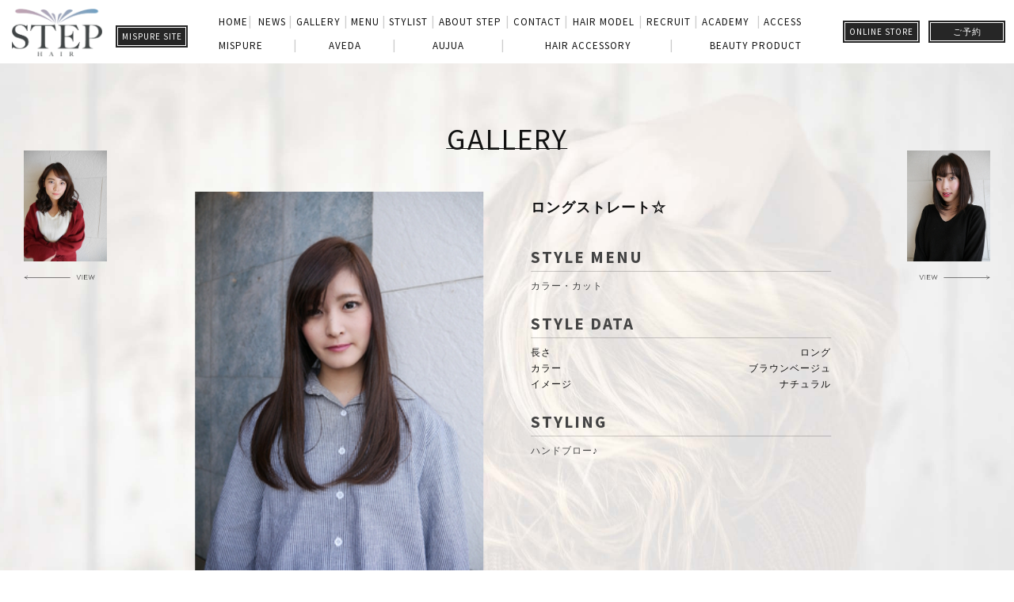

--- FILE ---
content_type: text/html
request_url: http://step-hair.jp/gallery-detail-h-074.html
body_size: 24495
content:
<!DOCTYPE html>
<html lang="ja">
	<head>
        
        <!-- Global site tag (gtag.js) - Google Analytics -->
        <script async src="https://www.googletagmanager.com/gtag/js?id=UA-165681754-1"></script>
        <script>
            window.dataLayer = window.dataLayer || [];
            function gtag(){dataLayer.push(arguments);}
            gtag('js', new Date());
            
            gtag('config', 'UA-165681754-1');
        </script>
        
	    <meta charset="utf-8">
	    <meta http-equiv="X-UA-Compatible" content="IE=edge">
        
	    <title>ヘアスタイルギャラリー｜姫路市美容室『STEPステップ』 =STEP= 姫路</title>
	    <meta name="viewport" content="width=device-width, initial-scale=1, user-scalable=no">
	    <meta name="description" content="姫路市美容室『STEPステップ』です。技術・システム・スタッフ・サロン空間 全てが上質なハイエンドサロン☆" />
	    <meta name="keywords" content="兵庫,姫路,美容室,美容院,ヘアサロン,カット,パーマ,カラー,step,ステップ" />
	    <meta name="author" content="Happiness Share" />

        <!--
	    <link rel="shortcut icon" href="http://www.happiness-share.net/theme-999/favicon.ico">
        <link rel="apple-touch-icon" href="http://www.happiness-share.net/theme-999/images/touch-icon.png">
        -->

	    <!-- FONT -->
	    <link href='https://fonts.googleapis.com/css?family=Source+Sans+Pro:400,700,300' rel='stylesheet' type='text/css'>
        <link href="https://fonts.googleapis.com/css?family=Josefin+Sans" rel="stylesheet">
        <link href="https://fonts.googleapis.com/css?family=Raleway" rel="stylesheet">
        
        <!--[if lt IE 9]>
        <script src="http://css3-mediaqueries-js.googlecode.com/svn/trunk/css3-mediaqueries.js"></script>
        <![endif]-->
	
        <!-- css -->
	    <link rel="stylesheet" href="css/icomoon.css">
	    <link rel="stylesheet" href="css/style.css">
        <link rel="stylesheet" href="css/page-top.css">
        <link rel="stylesheet" href="css/modal.css">
        <link rel="stylesheet" href="css/style-gallery.css">
        
        <!--- animate --->
        <link rel="stylesheet" href="css/animate.css">
        <script src="js/modernizr-2.6.2.min.js"></script>

        <!-- js -->
        <script type="text/javascript" src="http://ajax.googleapis.com/ajax/libs/jquery/1.10.2/jquery.min.js"></script>
        <script type="text/javascript" src="js/page-top.js"></script>
        <script type="text/javascript" src="js/scrool.js"></script>
        <script type="text/javascript" src="js/fade.js"></script>
        <script type="text/javascript" src="js/nav.js"></script>
        <script type="text/javascript" src="js/modal.js"></script>
        
	</head>
    
	<body>
        
        <div id="wrapper">   <!-- wrapper (start) -->
        
            <!----- header ----------------->
            <header id="header">
                <div class="col-lg-12 col-md-12 col-sm-12 col-xs-12">
                    
                    <div class="logo-block pc col-lg-1 col-md-2 col-sm-3 col-xs-2">
                        <a href="/"><h1><img src="images/logo.png" alt="logo" class="logo"></h1></a>
                    </div>
                    
                    <div class="nav-block col-lg-7 col-md-8 col-sm-2 col-xs-2">
                        
                        <!--***** width <= 1239 の時のナビメニュー *****-->
                        <nav class="menu" id="js-nav">
                            <ul>
                                <li><a href="index.html">home</a></li>
                                <li><a href="index.html#news-h3">news</a></li>
                                <li><a href="gallery-all.html">gallery</a></li>
                                <li><a href="index.html#menu">menu</a></li>
                                <li><a href="index.html#staff">stylist</a></li>
                                <li><a href="about-step.html">about step</a></li>
                                <li><a href="contact.html">contact</a></li>
                                <li><a href="hairmodel.html">hair model</a></li>
                                <li><a href="recruit.html">recruit</a></li>
                                <li><a href="academy.html">academy</a></li>
                                <li><a href="about-step.html#about-access">access</a></li>
                            </ul>
                        </nav>
                        
                        <!--***** width >= 1240 の時のナビメニュー *****-->
                        <nav class="menu2" id="js-nav">
                            <ul>
                                <li><a href="index.html">home</a></li>
                                <li><a href="index.html#news-h3">news</a></li>
                                <li><a href="gallery-all.html">gallery</a></li>
                                <li><a href="index.html#menu">menu</a></li>
                                <li><a href="index.html#staff">stylist</a></li>
                                <li><a href="about-step.html">about step</a></li>
                                <li><a href="contact.html">contact</a></li>
                                <li><a href="hairmodel.html">hair model</a></li>
                                <li><a href="recruit.html">recruit</a></li>
                                <li><a href="academy.html">academy</a></li>
                                <li><a href="about-step.html#about-access">access</a></li>
                            </ul>
                            <ul class="other">
                                <li><a href="http://www.step-hair.jp/mispure/" target="_blank">MISPURE</a></li>
                                <li><a href="http://www.step-hair.jp/aveda/" target="_blank">AVEDA</a></li>
                                <li><a href="http://www.step-hair.jp/aujua/" target="_blank">Aujua</a></li>
                                <li><a href="http://www.step-hair.jp/hair-accessory/" target="_blank">Hair Accessory</a></li>
                                <li><a href="http://www.step-hair.jp/beauty-product/" target="_blank">Beauty Product</a></li>
                            </ul>
                        </nav>
                        
                    </div>
                    
                    <!--- PC  width >= 1240 ------>
			        <div class="sns-block pc">
				        <ul class="left">
                            <li class="mispure"><a href="http://mispure.co.jp/" target="_blank">MISPURE SITE</a></li>
                        </ul>
                        <ul class="right">
                            <li class="sns sns-1"><a href="https://www.instagram.com/stephair1/" target="_blank"><i class="icon-instagram2"></i></a></li>
                            <li class="sns sns-2"><a href="https://ja-jp.facebook.com/step.himeji/" target="_blank"><i class="icon-facebook3"></i></a></li>
                            <li class="reserve"><a href="https://step-hair.stores.jp/" target="_blank">online store</a></li>
                            <li class="reserve end"><a href="reservation.html">ご予約</a></li>
				        </ul>
			        </div>
                    
                    <!--- SP  width <= 1239 ------>
			        <div class="sns-block sp">
                        
                        <!--- width <= 480 --->
				        <ul class="line2">
                            <li class="sns sns-1"><a href="https://www.instagram.com/stephair1/" target="_blank"><i class="icon-instagram2"></i></a></li>
                            <li class="sns sns-2"><a href="https://ja-jp.facebook.com/step.himeji/" target="_blank"><i class="icon-facebook3"></i></a></li>
                        </ul>
                        <ul class="line3">
                            <li class="mispure"><a href="http://mispure.co.jp/" target="_blank">MISPURE SITE</a></li>
                            <li class="reserve"><a href="https://step-hair.stores.jp/" target="_blank">online store</a></li>
                            <li class="reserve end"><a href="reservation.html">ご予約</a></li>
				        </ul>
                        <div class="logo-block sp col-xs-12">
                            <a href="/"><h1><img src="images/logo.png" alt="logo" class="logo"></h1></a>
                        </div>
                        
                        <!--- width <= 1239 ALL --->
                        <div class="menu-btn" id="js-btn">
                            <span data-txt-close="✕"><img src="images/humberger.png" alt="humberger"></span>
                        </div>
                        
			        </div>
                    
                </div>
            </header>
            
        <!---------- #style ------------------------->
        <section id="gallery" class="main">
            <div class="row">
                
                <div class="col-lg-9 col-md-9 col-sm-11 col-xs-7 center">
                    
                    <div class="h4-block animate-box">
                        <h4>gallery</h4>
                    </div>
                    
                    <div class="style-box">
                        
                    <!--- PHOTO (LEFT) --->
                    <div class="col-lg-6 col-md-6 col-sm-6 col-xs-12 animate-box">
                        <img src="images/gallery/honjyoh/style_002.jpg" class="largeImage" alt="STEP HAIR - ヘアカタログ写真">
                    </div>
                    
                    <!--- INFO (RIGHT) --->
                    <div class="samnail col-lg-6 col-md-6 col-sm-6 col-xs-12 animate-box">
                        
                        <h6>ロングストレート☆</h6>
                        
                        <h5 class="col-md-12">style menu</h5>
                        <p>カラー・カット</p>
                        
                        <h5 class="col-md-12">style data</h5>
                        <dl>
                            <dt>長さ</dt><dd>ロング</dd>
                            <dt>カラー</dt><dd>ブラウンベージュ</dd>
                            <dt>イメージ</dt><dd>ナチュラル</dd>
                        </dl>
                        
                        <h5 class="col-md-12">styling</h5>
                        <p>ハンドブロー♪</p>
                        
                    </div>
                        
                    </div>
                    
                </div>
                
            </div>
            
            <!--- PREVIEW --->   <!-- 2021.10 ADD -->
            <div class="preview">
                <div class="pre-left animate-box">
                    <a href="gallery-detail-h-073.html">
                        <div class="photo-box" style="background-image: url(images/gallery/honjyoh/style_001.jpg)"></div>
                        <img src="images/view_left.png" alt="GALLERY view go left" class="view">
                    </a>
                </div>
                <div class="pre-right animate-box">
                    <a href="gallery-detail-h-075.html">
                        <div class="photo-box" style="background-image: url(images/gallery/honjyoh/style_003.jpg)"></div>
                        <img src="images/view_right.png" alt="GALLERY view go right" class="view">
                    </a>
                </div>
            </div>
            
            <!--- ALL GALLERY BUTTON --->
            <div class="return col-lg-12 col-sm-12 col-dm-12 col-xs-12 animate-box">
                <a href="gallery-all.html" class="go-reserve go-list">all gallery<i class="icon-chevron-right"></i></a>
            </div>
            
        </section>
            
        <section id="gallery" class="stylist">
            <div class="row">
                
            <div class="col-lg-12 col-md-12 col-sm-12 col-xs-12 animate-box">
                
                <!--- STYLIST INFO --->
                <div class="stylist-info col-lg-8 col-md-12 col-sm-12 col-xs-12 nopad center">
                    <div class="col-lg-12 col-md-11 col-sm-10 col-xs-9 center nopad">
                        <div class="col-lg-6 col-md-6 col-sm-6 col-xs-6">
                            <img src="images/staff_1.jpg" alt="本條 正剛" class="img-responsive">
                        </div>
                        <div class="col-lg-6 col-md-6 col-sm-6 col-xs-6">
                            <h5>stylist info</h5>
                            <ul>
                                <li class="name">本條 正剛<span>Seigoh Honjyoh</span></li>
                                <li class="position">CEO／スタイリスト</li>
                            </ul>
                        
                            <a href="staff-01.html" class="go-reserve go-staff">read more<i class="icon-chevron-right"></i></a>
                        </div>
                    </div>
                </div>
                
                <!--- OTHER STYLE --->
                <div class="col-lg-12 col-md-12 col-sm-12 col-xs-12 animate-box">
                    <div class="col-lg-11 col-md-11 col-sm-10 col-xs-12 center">
                        
                        <div class="works col-lg-12 col-sm-12 col-dm-12 col-xs-12 nopad">
                            
                            <h5 class="col-lg-12 col-md-12 col-sm-12 col-xs-12">works list</h5>
                        
                            <!--- 写真 /// start /// --->
                            <div class="col-lg-24 col-md-24 col-sm-24 col-xs-24">
                                <a href="gallery-detail-h-073.html">
                                    <div class="thumbnail" style="background-image: url(images/gallery/honjyoh/style_001.jpg)"></div>
                                </a>
                            </div>
                            <div class="col-lg-24 col-md-24 col-sm-24 col-xs-24">
                                <a href="gallery-detail-h-074.html">
                                    <div class="thumbnail" style="background-image: url(images/gallery/honjyoh/style_002.jpg)"></div>
                                </a>
                            </div>
                            <div class="col-lg-24 col-md-24 col-sm-24 col-xs-24">
                                <a href="gallery-detail-h-075.html">
                                    <div class="thumbnail" style="background-image: url(images/gallery/honjyoh/style_003.jpg)"></div>
                                </a>
                            </div>
                            <div class="col-lg-24 col-md-24 col-sm-24 col-xs-24">
                                <a href="gallery-detail-h-076.html">
                                    <div class="thumbnail" style="background-image: url(images/gallery/honjyoh/style_004.jpg)"></div>
                                </a>
                            </div>
                            <div class="col-lg-24 col-md-24 col-sm-24 col-xs-24">
                                <a href="gallery-detail-h-077.html">
                                    <div class="thumbnail" style="background-image: url(images/gallery/honjyoh/style_005.jpg)"></div>
                                </a>
                            </div>
                        
                        
                            <div class="col-lg-24 col-md-24 col-sm-24 col-xs-24">
                                <a href="gallery-detail-h-078.html">
                                    <div class="thumbnail" style="background-image: url(images/gallery/honjyoh/style_006.jpg)"></div>
                                </a>
                            </div>
                            <div class="col-lg-24 col-md-24 col-sm-24 col-xs-24">
                                <a href="gallery-detail-h-001.html">
                                    <div class="thumbnail" style="background-image: url(images/gallery/honjyoh/S__8945668.jpg)"></div>
                                </a>
                            </div>
                            <div class="col-lg-24 col-md-24 col-sm-24 col-xs-24">
                                <a href="gallery-detail-h-002.html">
                                    <div class="thumbnail" style="background-image: url(images/gallery/honjyoh/S__8945671.jpg)"></div>
                                </a>
                            </div>
                            <div class="col-lg-24 col-md-24 col-sm-24 col-xs-24">
                                <a href="gallery-detail-h-003.html">
                                    <div class="thumbnail" style="background-image: url(images/gallery/honjyoh/S__8945673.jpg)"></div>
                                </a>
                            </div>
                            <div class="col-lg-24 col-md-24 col-sm-24 col-xs-24">
                                <a href="gallery-detail-h-004.html">
                                    <div class="thumbnail" style="background-image: url(images/gallery/honjyoh/S__8945675.jpg)"></div>
                                </a>
                            </div>
                            
                            
                            <div class="col-lg-24 col-md-24 col-sm-24 col-xs-24">
                                <a href="gallery-detail-h-005.html">
                                    <div class="thumbnail" style="background-image: url(images/gallery/honjyoh/S__8945677.jpg)"></div>
                                </a>
                            </div>
                            <div class="col-lg-24 col-md-24 col-sm-24 col-xs-24">
                                <a href="gallery-detail-h-006.html">
                                    <div class="thumbnail" style="background-image: url(images/gallery/honjyoh/S__8945680.jpg)"></div>
                                </a>
                            </div>
                            <div class="col-lg-24 col-md-24 col-sm-24 col-xs-24">
                                <a href="gallery-detail-h-007.html">
                                    <div class="thumbnail" style="background-image: url(images/gallery/honjyoh/S__8945682.jpg)"></div>
                                </a>
                            </div>
                            <div class="col-lg-24 col-md-24 col-sm-24 col-xs-24">
                                <a href="gallery-detail-h-008.html">
                                    <div class="thumbnail" style="background-image: url(images/gallery/honjyoh/S__8945684.jpg)"></div>
                                </a>
                            </div>
                            <div class="col-lg-24 col-md-24 col-sm-24 col-xs-24">
                                <a href="gallery-detail-h-009.html">
                                    <div class="thumbnail" style="background-image: url(images/gallery/honjyoh/S__8945686.jpg)"></div>
                                </a>
                            </div>
                            <!--- 写真 /// end /// --->
                            
                        </div>
                        
                    </div>
                </div>
                
            </div>
            </div>
            
            </section>
        
            <!----- footer ----------------->
            <footer>
                <div class="row">
                    <div class="col-lg-11 col-md-11 col-sm-10 col-xs-11 center">
                        <!--<a href="/"><h3><img src="images/logo_2.png" alt="logo" class="logo"></h3></a>-->
                        <a href="/"><h3><img src="images/logo_2.png" alt="logo" class="logo"></h3></a>
                        <div class="link col-lg-12">
                            <ul>
                                <li><a href="#home">home</a></li>
                                <li><a href="#news-h3">news</a></li>
                                <li><a href="#style">gallery</a></li>
                                <li><a href="#menu">menu</a></li>
                                <li><a href="#staff">stylist</a></li>
                                <li><a href="about-step.html">about step</a></li>
                                <li><a href="#contact">contact</a></li>
                                <li><a href="hairmodel.html">hair model</a></li>
                                <li><a href="recruit.html">recruit</a></li>
                                <li><a href="academy.html">academy</a></li>
                                <li><a href="about-step.html#about-access">access</a></li>
                            </ul>
                            <a href="https://step-hair.stores.jp/" target="_blank"><h4>ONLINE STORE</h4></a>
                            <ul class="other">
                                <li><a href="http://www.step-hair.jp/mispure/" target="_blank">MISPURE</a></li>
                                <li><a href="http://www.step-hair.jp/aveda/" target="_blank">AVEDA</a></li>
                                <li><a href="http://www.step-hair.jp/aujua/" target="_blank">Aujua</a></li>
                                <li><a href="http://www.step-hair.jp/hair-accessory/" target="_blank">Hair Accessory</a></li>
                            </ul>
                            <!--- 2025.03.16 BEAUTY PRODUCT 分離 --->
                            <a href="http://www.step-hair.jp/beauty-product/" target="_blank"><h4 class="h4-last">STEP In-store sales</h4></a>
                            <ul class="other beauty">
                                <li><a href="http://www.step-hair.jp/beauty-product/" target="_blank">Beauty Product</a></li>
                            </ul>
                        </div>
                        <div class="info col-md-6 col-sm-6">
                            <ul>
                                <li><i class="icon-map-marker"></i>〒670-0093 兵庫県姫路市南新在家19-23</li>
                                <li><a href="tel:079-291-1130"><i class="icon-phone2"></i>079-291-1130</a></li>
                                <li><a href="mailto:info@step-hair.jp"><i class="icon-mail"></i>info@step-hair.jp</a></li>
                                <li class="open">［OPEN］10:00〜19:00</li>
                                <li class="close">［CLOSED］月曜日・第３日曜日</li>
                            </ul>
                        </div>
			            <div class="sns col-md-6 col-sm-6">
				            <ul>
                                <li class="reserve"><a href="reservation.html">ご予約</a></li>
                                <li class="reserve"><a href="tel:079-291-1130"><span><i class="icon-phone2"></i></span>079-291-1130</a></li>
                                <li class="reserve"><a href="about-step.html#about-access">アクセス</a></li>
                                <li class="reserve prt2"><a href="http://mispure.co.jp/" target="_blank">MISPURE SITE</a></li>
                                <li class="sns"><a href="https://www.instagram.com/stephair1/" target="_blank"><i class="icon-instagram2"></i></a></li>
					            <li class="sns"><a href="https://ja-jp.facebook.com/step.himeji/" target="_blank"><i class="icon-facebook3"></i></a></li>
				            </ul>
			            </div>
                    </div>
                </div>
                <div class="row">
			        <div class="copyright col-lg-12 col-md-12 col-sm-12 col-xs-12">
				        <p>&copy; <a href="index.html">STEP All rights reserved.</a></p>
			        </div>
                </div>

	        </footer>
        
        </div>   <!-- wrapper (end) -->
        
        <!-- jQuery -->
        <script src="js/jquery.min.js"></script>
        <!-- Waypoints -->
        <script src="js/jquery.waypoints.min.js"></script>
        <!-- Main JS (Do not remove) -->
        <script src="js/main.js"></script>

        <!-- PAGE-TOP -->
        <p id="page-top"><a href="#wrapper"><i class="icon-chevron-thin-up"></i></a></p>

	</body>
    
</html>



--- FILE ---
content_type: text/css
request_url: http://step-hair.jp/css/style.css
body_size: 68811
content:
@charset "UTF-8";

@font-face {
  font-family: 'icomoon';
  src: url("../fonts/icomoon/icomoon.eot?srf3rx");
  src: url("../fonts/icomoon/icomoon.eot?srf3rx#iefix") format("embedded-opentype"),
       url("../fonts/icomoon/icomoon.ttf?srf3rx") format("truetype"),
       url("../fonts/icomoon/icomoon.woff?srf3rx") format("woff"),
       url("../fonts/icomoon/icomoon.svg?srf3rx#icomoon") format("svg");
  font-weight: normal;
  font-style: normal;
}

html {
  font-family: sans-serif;
  -ms-text-size-adjust: 100%;
  -webkit-text-size-adjust: 100%;
}

body {
    position: relative;
    margin: 0;
    /*
    margin-left: 20px;
    margin-right: 20px;
    */
    font-family: "Source Sans Pro", Arial, sans-serif;
    color: #111;
    line-height: 1.7;
    letter-spacing: 1px;
    font-weight: normal;
    background: #fff;
    overflow-x: hidden;
}

/*--- ページの初期表示をフェードイン ---*/
body {
    animation: fadeIn 2s ease 0s 1 normal;
    -webkit-animation: fadeIn 2s ease 0s 1 normal;
}
@keyframes fadeIn {
    0% {opacity: 0}
    100% {opacity: 1}
}
@-webkit-keyframes fadeIn {
    0% {opacity: 0}
    100% {opacity: 1}
}

/*--- padding border 依存を外す ---*/
*, *:before, *:after {
    -webkit-box-sizing: border-box;
       -moz-box-sizing: border-box;
         -o-box-sizing: border-box;
        -ms-box-sizing: border-box;
            box-sizing: border-box;
}

/*--- アニメーション表示 ---*/
.js .animate-box {
  opacity: 0;
}

#wrapper {
    display: block;
    overflow-x: hidden;
    position: relative;
    margin: 0;
    padding: 0;
    /*
    margin-left: 20px;
    margin-right: 20px;
    */
}
/*
@media (max-width: 480px) {
    #wrapper {
        margin-left: 15px;
        margin-right: 15px;
    }
}
*/


header,
nav,
section,
footer {
    display: table;
    width: 100%;
    margin: 0;
    padding: 0;
}


/*--- 2021.07.26 ADD ---*/
section#contact.toppage,
section#menu,
section#staff,
section#style.top-page {
    padding-top: 130px;
    margin-top: -50px;
}

section#news {
    padding-top: 0;
}
section#news #news-h3 {
    padding-top: 150px;
    margin-top: -50px;
}





img {
  vertical-align: middle;
    border: none !important;
}

.img-responsive {
  display: block;
  width: 100%;
  height: auto;
}


.nopad {
    padding: 0;
}

.text-center {
    text-align: center;
}
.text-right {
    text-align: right;
}
.text-left {
    text-align: left;
}

@media (max-width: 480px) {
.text-right {
    text-align: center;
}
.text-left {
    text-align: center;
}
}


/*------------------------------------------*/
/*                  row                     */
/*------------------------------------------*/
.row {
    margin-right: auto;
    margin-left:  auto;
    /*
    padding-left:  15px;
    padding-right: 15px;
    */
}
@media (max-width: 480px) {
    .row {
        padding-left: 15px;
        padding-right: 15px;
    }
}
@media (min-width: 768px) {
    .row {
        width: 750px;
    }
}
@media (min-width: 992px) {
    .row {
        width: 970px;
    }
}
@media (min-width: 1200px) {
    .row {
        width: 1170px;
    }
}


/*------------------------------------------*/
/*          col-lg , md , sm , xs           */
/*------------------------------------------*/

/*----- 0px <= col-xs-99 <= 767px ----------*/
@media (min-width: 0px) {
    .col-xs-1,
    .col-xs-2,
    .col-xs-24,
    .col-xs-3,
    .col-xs-4,
    .col-xs2-4,
    .col-xs-5,
    .col-xs2-5,
    .col-xs-6,
    .col-xs2-6,
    .col-xs-7,
    .col-xs2-7,
    .col-xs-8,
    .col-xs-9,
    .col-xs-10,
    .col-xs2-10,
    .col-xs-11,
    .col-xs-12 {
        float: left;
    }
    .col-xs-1 {
        width: 8.33333%;
    }
    .col-xs-2 {
        width: 16.66667%;
    }
    .col-xs-24 {
        width: 20%;
    }
    .col-xs-3 {
        width: 25%;
    }
    .col-xs2-4,
    .col-xs-4 {
        width: 33.33333%;
    }
    .col-xs2-5,
    .col-xs-5 {
        width: 41.66667%;
    }
    .col-xs-6,
    .col-xs2-6 {
        width: 50%;
    }
    .col-xs2-7,
    .col-xs-7 {
        width: 58.33333%;
    }
    .col-xs-8 {
        width: 66.66667%;
    }
    .col-xs-9 {
        width: 75%;
    }
    .col-xs2-10,
    .col-xs-10 {
        width: 83.33333%;
    }
    .col-xs-11 {
        width: 91.66667%;
    }
    .col-xs-12 {
        width: 100%;
    }
}

/*----- 768px <= col-sm-99 <= 991px --------*/
@media (min-width: 768px) {
    .col-sm-1,
    .col-sm-2,
    .col-sm-24,
    .col-sm-3,
    .col-sm-4,
    .col-sm-5,
    .col-sm-6,
    .col-sm-7,
    .col-sm-8,
    .col-sm-9,
    .col-sm-10,
    .col-sm-11,
    .col-sm-12 {
        float: left;
    }
    .col-sm-1 {
        width: 8.33333%;
    }
    .col-sm-2 {
        width: 16.66667%;
    }
    .col-sm-24 {
        width: 20%;
    }
    .col-sm-3 {
        width: 25%;
    }
    .col-sm-4 {
        width: 33.33333%;
    }
    .col-sm-5 {
        width: 41.66667%;
    }
    .col-sm-6 {
        width: 50%;
    }
    .col-sm-7 {
        width: 58.33333%;
    }
    .col-sm-8 {
        width: 66.66667%;
    }
    .col-sm-9 {
        width: 75%;
    }
    .col-sm-10 {
        width: 83.33333%;
    }
    .col-sm-11 {
        width: 91.66667%;
    }
    .col-sm-12 {
        width: 100%;
    }
}

/*----- 992px <= col-md-99 <= 1199px -------*/
@media (min-width: 992px) {
    .col-md-1,
    .col-md-2,
    .col-md-24,
    .col-md-3,
    .col-md-4,
    .col-md-5,
    .col-md-6,
    .col-md-7,
    .col-md-8,
    .col-md-9,
    .col-md-10,
    .col-md-11,
    .col-md-12 {
        float: left;
    }
    .col-md-1 {
        width: 8.33333%;
    }
    .col-md-2 {
        width: 16.66667%;
    }
    .col-md-24 {
        width: 20%;
    }
    .col-md-3 {
        width: 25%;
    }
    .col-md-4 {
        width: 33.33333%;
    }
    .col-md-5 {
        width: 41.66667%;
    }
    .col-md-6 {
        width: 50%;
    }
    .col-md-7 {
        width: 58.33333%;
    }
    .col-md-8 {
        width: 66.66667%;
    }
    .col-md-9 {
        width: 75%;
    }
    .col-md-10 {
        width: 83.33333%;
    }
    .col-md-11 {
        width: 91.66667%;
    }
    .col-md-12 {
        width: 100%;
    }
}

/*----- 1200px <= col-lg-99 ----------------*/
@media (min-width: 1200px) {
    .col-lg-1,
    .col-lg-2,
    .col-lg-24,
    .col-lg-3,
    .col-lg-4,
    .col-lg-5,
    .col-lg-6,
    .col-lg-7,
    .col-lg-8,
    .col-lg-9,
    .col-lg-10,
    .col-lg-11,
    .col-lg-12 {
        float: left;
    }
    .col-lg-1 {
        width: 8.33333%;
    }
    .col-lg-2 {
        width: 16.66667%;
    }
    .col-lg-24 {
        width: 20%;
    }
    .col-lg-3 {
        width: 25%;
    }
    .col-lg-4 {
        width: 33.33333%;
    }
    .col-lg-5 {
        width: 41.66667%;
    }
    .col-lg-6 {
        width: 50%;
    }
    .col-lg-7 {
        width: 58.33333%;
    }
    .col-lg-8 {
        width: 66.66667%;
    }
    .col-lg-9 {
        width: 75%;
    }
    .col-lg-10 {
        width: 83.33333%;
    }
    .col-lg-11 {
        width: 91.66667%;
    }
    .col-lg-12 {
        width: 100%;
    }
}


/*----- "col-xx-99" padding ----------------*/
section [class*="col-lg-"],
section [class*="col-md-"],
section [class*="col-sm-"],
section [class*="col-xs-"],
.modal-content [class*="col-lg-"],
.modal-content [class*="col-md-"],
.modal-content [class*="col-sm-"],
.modal-content [class*="col-xs-"] {
    position: relative;
    min-height: 1px;
    padding: 15px;
}

@media (max-width: 480px) {
    section [class*="col-lg-"],
    section [class*="col-md-"],
    section [class*="col-sm-"],
    section [class*="col-xs-"] {
        padding-left: 0;
        padding-right: 0;
    }
}


/*----- "col-xx-99" CenterRing -------------*/
.center {
    position: relative;
    left: 50%;
    -webkit-transform: translateX(-50%);
    -moz-transform:    translateX(-50%);
    -ms-transform:     translateX(-50%);
    -o-transform:      translateX(-50%);
    transform:         translateX(-50%);
}


/*----- "col-xs-99" width 100% -------------*/
@media screen and (max-width: 480px) {
    section [class*="col-xs-"],
    footer  [class*="col-xs-"],
    .modal-content [class*="col-xs-"] {
        width: 100% !important;
    }
    /*
    section#staff .col-xs2-6 {
        width: 25% !important;
    }
    */
    section .col-xs2-4,
    section .col-xs2-5,
    section .col-xs2-7,
    section .col-xs2-10 {
        width: 100% !important;
    }
}

/*------------------------------------------*/
/*              Font Style                  */
/*------------------------------------------*/
a {
    text-decoration: none;
    
    -webkit-transition: all 0.3s;
    -moz-transition:    all 0.3s;
    -ms-transition:     all 0.3s;
    -o-transition:      all 0.3s;
    transition:         all 0.3s;
}
a:hover {
    text-decoration: none;
    cursor: pointer;
    
    -webkit-transition: all 0.3s;
    -moz-transition:    all 0.3s;
    -ms-transition:     all 0.3s;
    -o-transition:      all 0.3s;
    transition:         all 0.3s;
}


h1, h2, h3, h4, h5, h6 {
    /*font-family: 'Raleway', sans-serif;*/
    color: #111;
    font-weight: 600;
    margin: 0;
}

p {
    display: block;
    margin: 0;
    padding: 0;
    
    /*-- 折返し --*/
    text-align: justify !important;
    text-justify: inter-ideograph !important;
    word-break: break-all; 
}

ul,
ul li {
    margin: 0;
    padding: 0;
    list-style: none;
    display: inline-block;
}

dl,
dl dt ,
dl dd {
    margin: 0;
    padding: 0;
}

/*------------------------------------------*/
/*              Loading...                  */
/*------------------------------------------*/
.loadingWrap {
    width:  100%;
    height: 100%;
    background: #fff;
    position: fixed;
    top:  0;
    left: 0;
    z-index: 999;
}
.loadingWrap .loading-block {
    position: absolute;
    top:  50%;
    left: 50%;
    margin: -50px 0 0 -25px;
    width: auto;
    text-align: center;
}
.loadingWrap .loading-block p {
    color: #777;
    font-size: 12px;
    font-weight: 100;
    letter-spacing: 1.5px;
    padding-top: 10px;
}

/*------------------------------------------*/
/*                 header                   */
/*------------------------------------------*/
/*----- header common ----------------------*/
#header {
    position: fixed;
    top: 0;
    left: 0;
    
    width: 100%;
    height: 80px;
    color: #000;
    background: rgba(255,255,255,0.6);
    z-index: 1;
}
@media screen and (max-width: 830px) {
    #header {
        height: 65px;
    }
}
@media screen and (max-width: 480px) {
    #header {
        height: 95px;
    }
}

#header a,
#header a:hover {
    color: #111;
}
    
    
/*----- logo-block -------------------------*/
#header .logo-block {
    text-align: left;
    margin-top: 8px;
}
#header .logo-block h1 {
    display: inline-block;
    text-align: center;
    margin-left: 22px;
    line-height: 1.9;
}
#header .logo-block h1 a,
#header .logo-block h1 a:hover {
    color: #111;
    font-size: 40px;
    font-weight: normal;
}
#header .logo-block h1 span {
    display: block;
    color: #444;
    font-size: 12px;
    font-weight: normal;
    letter-spacing: 2.5px;
    margin-top: -20px;
}
img.logo {
    height: 60px;
    width: auto;
}


/*--- SP 非表示 ---*/
#header .logo-block.sp {
    display: none;
}




@media screen and (max-width: 1499px) {
    #header .logo-block h1 {
        margin-left: 15px;
    }
}
@media screen and (min-width: 992px) 
              and (max-width: 1199px) {
    #header .logo-block {
        padding-top: 0px;
    }
}
@media screen and (max-width: 830px) {
    #header .logo-block {
        /*margin-top: -10px;*/
        margin-top: 0px;
    }
    #header .logo-block h1 a,
    #header .logo-block h1 a:hover {
        font-size: 30px;
    }
    #header .logo-block h1 span {
        letter-spacing: 1px;
    }
    img.logo {
        height: 55px;
        width: auto;
    }
}
@media screen and (max-width: 480px) {
    #header .logo-block.pc {
        display: none;
    }
    #header .logo-block.pc {
        display: block;
    }
    
    #header .logo-block h1 {
        margin-left: 15px;
    }
    #header .logo-block {
        margin-top: -5px;
    }
    img.logo {
        position: relative;
        height: 47px;
        width: auto;
        
        z-index: 988;
    }
}

/*----- nav-block --------------------------*/
#header .nav-block {
    text-align: center;
    padding-top: 10px;
}


/* ハイライト表示 */
/*
.active {
    border-bottom: 2px rgba(0,0,0,0.6) solid;
    border-bottom: 1px #fff solid !important;
}
*/

/* humberger 非表示 */
.menu-btn {   
    display: none;
}



/*****                               *****/
/***** width >= 1240 の時のナビメニュー *****/
/*****                               *****/
.menu {
    /*margin-left: -3000px;*/
    display: none;
}

/*.menu2 {
    margin-top: -30px;
}*/
.menu2 ul {
    display: table ;
    /*width: auto;*/
    width: 100%;
    max-width: 1280px;
    vertical-align: middle;
    margin: 0 auto;
    margin-top: 3px;
    /*margin-left: 8.5%;*/
    margin-left: 18%;
}

.menu2 ul li {
    position: relative;
    display: table-cell;
    width: auto;
    text-align: center;
    /*padding: 0 10px;*/
    padding: 0;
    white-space: nowrap;
}
.menu2 ul li a {
    display: inline-block;
    color: #111;
    font-size: 15px;
    text-transform: uppercase;
    padding: 0 9px 3px 9px;
}

/*--- 2021.02.27 ③ ADD ---*/
.menu2 ul li:first-of-type {
    text-align: left;
}
.menu2 ul li:last-of-type {
    text-align: right;
}

.menu2 ul li:after {
    position: absolute;
    right: -3px;
    display: inline-block;
    content: '|';
    color: rgba(0,0,0,0.2);
}
.menu2 ul li:nth-child(1):after {
    right: 1px;
}
.menu2 ul li:nth-child(10):after {
    right: -7px;
}
.menu2 ul li:last-of-type:after {
    display: none;
}



/*@media screen and (max-width: 1450px) {*/
@media screen and (max-width: 1499px) {
/*.menu2 ul li {
    padding: 0 3px;
}*/
.menu2 ul {
    margin-left: 19%;
}
.menu2 ul li a {
    font-size: 13px;
    padding: 0 5px 3px 5px;
    letter-spacing: 1.0px;
}
}

@media screen and (max-width: 1429px) {
.menu2 ul {
    margin-left: 22%;
}
}

@media screen and (max-width: 1370px) {
.menu2 ul {
    width: 100%;
}
.menu2 ul li a {
    font-size: 13px;
    /*padding: 0 4px 3px 4px;*/
}
}

@media screen and (max-width: 1300px) {
.menu2 ul li a {
    font-size: 13px;
    /*padding: 0 2px 3px 2px;*/
}
}

/*@media screen and (max-width: 1280px) {
.menu2 ul {
    margin-left: 7%;
}
}*/

@media screen and (max-width: 1024px) 
              and (orientation: landscape) {
/*.menu2 ul li {
    padding: 0 0;
}*/
.menu2 ul li a {
    font-size: 12px;
    padding: 0 1px 3px 1px;
}
}

@media screen and (max-width: 1024px) 
              and (orientation: portrait) {
/*.menu2 ul li {
    padding: 0 0;
}*/
.menu2 ul li a {
    font-size: 12px;
    padding: 0 1px 3px 1px;
}
}




/*--- 2021.02.27 ③ ADD ---*/
.menu2 ul.other {
    margin-top: 0.5px;
}
.menu2 ul.other li {
    padding-right: 70px;
}
.menu2 ul.other li:first-of-type {
    padding-left: 0;
}
.menu2 ul.other li:nth-child(2) {
    padding-right: 90px;
}
.menu2 ul.other li:nth-child(3) {
    padding-right: 80px;
}
.menu2 ul.other li:last-of-type {
    padding-right: 0;
}
.menu2 ul.other li a {
    padding-bottom: 3px;
}

.menu2 ul.other li:after {
    position: absolute;
    /*right: 50px;*/
    display: inline-block;
    content: '|';
    color: rgba(0,0,0,0.2);
}
.menu2 ul.other li:first-of-type:after {
    right: 48px;
}
.menu2 ul.other li:nth-child(2):after {
    right: 45px;
}
.menu2 ul.other li:nth-child(3):after {
    right: 35px;
}
.menu2 ul.other li:nth-child(4):after {
    right: 23px;
}
.menu2 ul.other li:last-of-type:after {
    display: none;
}

@media screen and (min-width: 1921px) {
.menu2 ul.other li:first-of-type {
    padding-right: 58px;
}
}
@media screen and (max-width: 1700px) {
.menu2 ul.other li:first-of-type {
    padding-right: 60px;
}
.menu2 ul.other li:nth-child(2) {
    padding-right: 70px;
}
.menu2 ul.other li:nth-child(1):after {
    right: 30px;
}
.menu2 ul.other li:nth-child(2):after {
    right: 35px;
}
.menu2 ul.other li:nth-child(3):after {
    right: 38px;
}
.menu2 ul.other li:nth-child(4):after {
    right: 29px;
}
}



/*****                               *****/
/***** width <= 1239 の時のナビメニュー *****/
/*****                               *****/
@media screen and (max-width: 1239px) {
    
    #header .nav-block {
        padding-top: 13px;
    }
    
    .menu {
        margin-left: 0;
    }
    .menu2 {
        /*margin-left: -3000px;*/
        display: none;
    }
    
    /* humberger 表示 */
    .menu-btn {
        position: absolute;
        top: 26px;
        right: 295px;
        display: inline-block;
        cursor: pointer;
    }
    .menu-btn span img {
        display: inline-block;
        height: 20px;
        /*argin-top: 28px;
        margin-right: 322px;*/
    }
    /*
    .menu-btn span {
        color: #111;
        font-size: 18px;
        font-weight: 600;
    }
    */

    .menu-btn span:after {
        content: attr(data-txt-menu);
    
        /*-webkit-transition: all 0.3s;
        -moz-transition:    all 0.3s;
        -ms-transition:     all 0.3s;
        -o-transition:      all 0.3s;
        transition:         all 0.3s;*/
    }

    /* ボタンクリック時のスタイル */
    .open .menu-btn span:after {
        content: attr(data-txt-close);
    
        position: fixed;
        top: 0;
        left: 50%;
        margin-left: -20px;
        margin-bottom: 30px;
        z-index: 999 !important;
    
        font-size: 50px;
        font-weight: 100;
    
        -webkit-transition: all 0.3s;
        -moz-transition:    all 0.3s;
        -ms-transition:     all 0.3s;
        -o-transition:      all 0.3s;
        transition:         all 0.3s;
    }

    /* モーダルのスタイル */
    .menu {
        position: fixed;
        display: table;
        top: 0;
        left: 0;
        width: 100vw;
        height: 100vh;
        background: rgba(0,0,0,0.8);
        background: rgba(255,255,255,0.95);
    
        -webkit-transition: all 0.5s;
        transition: all 0.5s;
    
        visibility: hidden;
        opacity: 0;
        z-index: 990 !important;
    }

    .menu ul {
        display: table-cell;
        width: 100%;
        vertical-align: middle;
    }

    .menu ul li {
        display: inline-block;
        width: 100%;
        height: 55px;
        margin: 0 auto;
        text-align: center;
        line-height: 1.3;
    }
    
    
/*
    .menu ul li:first-of-type {
        display: block;
    }
    @media screen and (max-width: 480px) {
        .menu ul li {
            width: 40%;
        }
    }
*/
    
    
    
    .menu ul li a {
        display: block;
        color: #111 !important;
        font-size: 17px;
        text-transform: uppercase;
        padding-bottom: 7px;
    }
    .menu ul li a span {
        display: block;
        display: none;
        color: #111;
        font-size: 13px;
    }
    
    .menu ul li.nav1 a span:after {
        content: 'ホーム';
        font-size: 11px;
    }
    .menu ul li.nav2 a span:after {
        content: 'お店紹介';
        font-size: 11px;
    }
    .menu ul li.nav3 a span:after {
        content: 'お知らせ';
        font-size: 11px;
    }
    .menu ul li.nav4 a span:after {
        content: 'メニュー／料金';
        font-size: 11px;
    }
    .menu ul li.nav5 a span:after {
        content: 'ヘアカタログ';
        font-size: 11px;
    }
    .menu ul li.nav6 a span:after {
        content: 'スタッフ紹介';
        font-size: 11px;
    }
    .menu ul li.nav7 a span:after {
        content: 'お問合せ・ご予約';
        font-size: 11px;
    }
}





@media screen and (max-width: 1239px) 
              and (orientation: landscape) {
    nav.menu {
        margin-top: 0;
    }
    .menu ul li {
        height: 40px;
    }
}
@media screen and (max-width: 830px) {
    .menu-btn {
        top: 17.5px;
    }
}
@media screen and (max-width: 991px) 
              and (orientation: landscape) {
    .menu ul li {
        display: inline-block;
        width: 30%;
        height: 40px;
        margin: 0 auto;
        text-align: center;
        line-height: 1.3;
    }
    /*
    .menu ul li:first-of-type {
        display: inline-block;
        width: 100%;
    }
    */
}
@media screen and (max-width: 480px) {
    .menu-btn {
        top: 14px;
        right: 20px;
    }
    .menu ul li {
        height: 37px;
    }
}




/* 開閉用ボタンがクリックされた時のスタイル */
.open .menu {
    /*cursor: url(../images/logo.png),auto;*/
    -webkit-transition: all .5s;
    transition: all .5s;
    visibility: visible;
    opacity: 1;
}



/*----- sns-block --------------------------*/

/*----------*/
/*--- pc ---*/
/*----------*/
/*#header .sns-block {
    text-align: right;
}*/
#header .sns-block.pc ul.left {
    position: absolute;
    top: 29px;
    left: 158px;
    text-align: left;
}
#header .sns-block.pc ul.right {
    position: absolute;
    top: 23px;
    right: 22px;
    text-align: right;
}
#header .sns-block.pc ul.right li {
    padding-left: 10px;
}
#header .sns-block.pc ul.right li:first-of-type {
    padding-left: 0;
}
#header .sns-block i {
    display: inline-block;
    vertical-align: -0.2em;
    font-size: 18px;
}

/*--- + MISPURE ---*/
#header .sns-block ul li.mispure a {
    display: inline-block;
    background: rgba(0,0,0,0.85);
    border: 4px #fff double;
    /*padding: 9px 50px;*/
    padding: 6px 0 0 0;
    width: 110px;
    height: 33px;
    text-align: center;
    line-height: 1;
    color: #fff;
    font-size: 12px;
}


/*--- + ONLINE STORE ---*/
/*--- + WEB予約 ---*/
#header .sns-block ul li.reserve a {
    display: inline-block;
    background: rgba(0,0,0,0.85);
    border: 4px #fff double;
    /*padding: 9px 50px;*/
    padding: 6px 0 0 0;
    width: 110px;
    height: 33px;
    text-align: center;
    text-transform: uppercase;
    line-height: 1;
    color: #fff;
    font-size: 12px;
}
#header .sns-block ul li a:hover {
    opacity: 0.8;
}



/*----------*/
/*--- sp ---*/
/*----------*/
/*#header .sns-block.sp {
    text-align: center;
}*/

/*--- line2 ---*/
#header .sns-block.sp ul.line2 {
    position: absolute;
    top: 15px;
    right: 59px;
    text-align: right;
    
    z-index: 987;
}
#header .sns-block.sp ul.line2 li {
    padding-left: 11px;
}
#header .sns-block.sp ul.line2 li:first-of-type {
    padding-left: 0;
}

/*--- line3 ---*/
#header .sns-block.sp ul.line3 {
    position: absolute;
    top: 58px;
    left: 0;
    width: 100%;
    padding: 0 13px;
    text-align: center;
}
#header .sns-block.sp ul.line3 li {
    display: inline-block;
    width: 32%;
    text-align: center;
    padding: 0 0;
}
#header .sns-block.sp ul.line3 li a {
    display: block;
    width: 100%;
    height: 30px;
    text-align: center;
    padding: 6px 0 0 0;
}
/*--- + MISPURE ---*/
#header .sns-block.sp ul.line3 li.mispure a {
    background: rgba(255,255,255,0.2);
    border: 4px rgba(0,0,0,0.85) double;
    color: #000;
    font-size: 11px;
}
/*--- + ONLINE STORE ---*/
/*--- + WEB予約 ---*/
#header .sns-block.sp ul.line3 li.reserve a {
    background: rgba(255,255,255,0.2);
    border: 4px rgba(0,0,0,0.85) double;
    color: #000;
    font-size: 11px;
}




/*--- SP 非表示 ---*/
#header .sns-block.sp {
    display: none;
}





/*--- カートアイコン ---*/
/*#header .sns-block ul li.sns-3 img {
    height: 25px;
    width: auto;
    margin-top: -8px;
    margin-right: 14px;
}*/






@media screen and (max-width: 1499px) {
/*--- + MISPURE ---*/
#header .sns-block ul li.mispure a {
    padding: 6px 0 0 0;
    width: 93px;
    height: 30px;
    font-size: 11px;
}
/*--- + ONLINE STORE ---*/
/*--- + WEB予約 ---*/
#header .sns-block ul li.reserve a {
    padding: 6px 0 0 0;
    width: 99px;
    height: 30px;
    font-size: 11px;
}

#header .sns-block.pc ul.left {
    top: 31px;
    left: 145px;
}
#header .sns-block.pc ul.right {
    top: 25px;
    right: 10px;
}
#header .sns-block.pc ul.right li {
    padding-left: 5px;
}
}




@media screen and (max-width: 1429px) {
    #header .sns-block ul li.sns-1,
    #header .sns-block ul li.sns-2 {
        display: none;
    }
}

@media screen and (max-width: 1239px) {
    /*#header .sns-block.pc {
        display: none;
    }*/
    #header .sns-block.sp {
        display: block;
    }
    /*#header .sns-block.sp ul.line1 {
        display: block;
    }*/
    #header .sns-block.sp ul.line2,
    #header .sns-block.sp ul.line3 {
        display: none;
    }
    
    #header .sns-block ul li.sns-1,
    #header .sns-block ul li.sns-2 {
        display: inline-block;
    }
    #header .sns-block ul li.sns-3 {
        margin-right: 52px;
    }
}

@media screen and (max-width: 1024px) {
    /*#header .sns-block ul li.sns {
        display: none;
    }*/
}

@media screen and (max-width: 991px) {
    #header .sns-block i {
        font-size: 20px;
    }
    /*#header .sns-block ul li.sns {
        display: inline-block;
        position: absolute;
        top: 5px;
    }
    #header .sns-block ul li.sns.sns-1 {
        left: 20px;
    }
    #header .sns-block ul li.sns.sns-2 {
        left: 50px;
    }
    #header .sns-block ul li.sns.sns-3 {
        left: 105px;
    }*/
}
/*@media screen and (max-width: 830px) {
    #header .sns-block.pc {
        display: none;
    }
    #header .sns-block.pc2 {
        display: none;
    }
    #header .sns-block.sp {
        display: block;
    }
}*/
/*@media screen and (max-width: 767px) {
    #header .sns-block {
        margin-top: 11px;
    }
}*/

@media screen and (max-width: 830px)  {
#header .sns-block.pc ul.left {
    top: 23px;
    left: 140px;
}
#header .sns-block.pc ul.right {
    top: 18px;
    right: 10px;
}
}

@media screen and (max-width: 480px) {
    #header .sns-block.pc {
        display: none;
    }
    .menu-btn span img {
        position: relative;
        z-index: 989;
    }
    #header .sns-block.sp ul.line2,
    #header .sns-block.sp ul.line3 {
        display: block;
        white-space: nowrap;
    }
}
@media screen and (max-width: 330px) {
}


/*------------------------------------------*/
/*                   home                   */
/*------------------------------------------*/
#home {
    position: relative;
    width: 100vw;
    height: 100vh;
    overflow: hidden;
    /*
    background-image: url(../images/top_05.jpg);
    background-position: top center;
    background-size: cover;
    */
}



/*----- fade-in fade-out -------------------*/
/*-----              OLD                 ---*/
#home #viewer {
    position: relative;
    height: 100vh;
    min-height: 660px;
    overflow: hidden;
    padding: 0;
    margin: 0 auto;
    margin-top: 0;
    z-index: -1;
}

/*--- ie , edge ---*/
#home #viewer::before {
    position: absolute;
    background-color: rgba(0,0,0,0.1);
    top: 0;
    right: 0;
    bottom: 0;
    left: 0;
    content: ' ';
    z-index: 1;
}
/*--- chrome etc ---*/
#home #viewer img {
    position: absolute;
    width: 100%;
    height: auto;
    min-height: 660px;
    top: 0;
    left: 0;
    
    -webkit-filter: brightness(0.9);
    -moz-filter:    brightness(0.9);
    -ms-filter:     brightness(0.9);
    -o-filter:      brightness(0.9);
    filter:         brightness(0.9);
    
}



/*----- IMAGE FADE IN-OUT <START> -------*/
/*-----            NEW                ---*/
.bgslideshow {
    width:  100%;
    height: 100vh;
}
.bgslideshow img {
    position: absolute;
    width: 100%;
    height: auto;
    min-height: 660px;
    top: 0;
    left: 0;
    /*
    -webkit-filter: "brightness(75%)";
    -moz-filter:    "brightness(75%)";
    -ms-filter:     "brightness(75%)";
    -o-filter:      "brightness(75%)";
    filter:          brightness(75%);
    */
}
@media screen and (max-width: 1199px) {
    .bgslideshow img {
        width: auto;
        height: 100vh;
        /*
        left: 20%;
        -webkit-transform: translateX(-20%);
        -moz-transform:    translateX(-20%);
        -ms-transform:     translateX(-20%);
        -o-transform:      translateX(-20%);
        transform:         translateX(-20%);*/
    }
}
@media screen and (max-width: 991px) {
    .bgslideshow img {
        width: auto;
        height: 100vh;
        /*
        left: 35%;
        -webkit-transform: translateX(-35%);
        -moz-transform:    translateX(-35%);
        -ms-transform:     translateX(-35%);
        -o-transform:      translateX(-35%);
        transform:         translateX(-35%);*/
    }
}
@media screen and (max-width: 480px) {
    .bgslideshow img {
        width: auto;
        height: 100vh;
        /*
        left: 60%;
        -webkit-transform: translateX(-60%);
        -moz-transform:    translateX(-60%);
        -ms-transform:     translateX(-60%);
        -o-transform:      translateX(-60%);
        transform:         translateX(-60%);*/
    }
}
/*----- IMAGE FADE IN-OUT <END> ---------*/




@media screen and (max-width: 480px) {
    #home .bgslideshow img.img-1 {
        margin-left: 25%;
    }
    #home .bgslideshow img.img-2 {
        margin-left: -35%;
    }
    #home .bgslideshow img.img-3 {
        margin-left: -23%;
    }
    #home .bgslideshow img.img-4 {
        margin-left: -47%;
        margin-top: 0;
    }
}





/*
@media screen and (max-width: 1199px) {
    #home #viewer img {
        width: auto;
        height: 100vh;
        
        left: 20%;
        -webkit-transform: translateX(-20%);
        -moz-transform:    translateX(-20%);
        -ms-transform:     translateX(-20%);
        -o-transform:      translateX(-20%);
        transform:         translateX(-20%);
    }
}
*/
@media screen and (max-width: 991px) {
    #home .bgslideshow img,
    #home #viewer img {
        width: auto;
        height: 100vh;
        
        left: 35%;
        -webkit-transform: translateX(-35%);
        -moz-transform:    translateX(-35%);
        -ms-transform:     translateX(-35%);
        -o-transform:      translateX(-35%);
        transform:         translateX(-35%);
    }
}
/*
@media screen and (max-width: 480px) {
    #home #viewer img {
        width: auto;
        height: 100vh;
        
        left: 60%;
        -webkit-transform: translateX(-60%);
        -moz-transform:    translateX(-60%);
        -ms-transform:     translateX(-60%);
        -o-transform:      translateX(-60%);
        transform:         translateX(-60%);
    }
}
*/

/*----- #shop-name -------------------------*/
#home .shop-name {
    position: absolute;
    top: 30%;
    left: 50%;
    transform:         translate(-50%);
    -ms-transform:     translate(-50%);
    -moz-transform:    translate(-50%);
    -webkit-transform: translate(-50%);
    -o-transform:      translate(-50%);
    
    width: 100%;
    text-align: center;
}

#home .shop-name h2 {
    color: #fff;
    display: inline-block;
    font-size: 80px;
    font-weight: normal;
    line-height: 1.1;
    letter-spacing: 6px;
}

#home .shop-name h2 span {
    display: block;
    color: #fff;
    font-size: 22px;
    font-weight: normal;
    letter-spacing: 6px;
    text-align: center !important;
    margin-right: 0;
}
#home .shop-name h2 img {
    display: block;
    margin: 0 auto;
    height: 80px;
    width: auto;
}
#home .shop-name img.title {
    display: block;
    margin: 0 auto;
    margin-top: 5%;
    width: 650px;
    height: auto;
    max-width: 70%;
}


#home a.down {
    display: inline-block;
    position: absolute;
    bottom: 50px;
    left: 50%;
    transform:         translateX(-50%);
    -ms-transform:     translateX(-50%);
    -moz-transform:    translateX(-50%);
    -webkit-transform: translateX(-50%);
    -o-transform:      translateX(-50%);
}
#home a:hover {
    opacity: 0.7;
    opacity: 0.7;
}








@media screen and (max-width: 1440px) {
#home .shop-name h2 img {
    height: 70px;
    width: auto;
}
}
@media screen and (max-width: 1199px) {
    #home .shop-name h2 {
        font-size: 60px;
    }
    #home .shop-name h2 span {
        font-size: 20px;
        letter-spacing: 8.9px;
        margin-right: 0.1em;
    }
}
@media screen and (max-width: 1024px) 
              and (min-width: 992px)
              and (orientation: portrait) {
    #home {
        height: 80vh;
    }
    #home #viewer img {
        width: auto;
        height: 80vh;
    }
    #home .shop-name {
        top: 35%;
    }
    #home a {
        top: 68%;
    }
}
@media screen and (max-width: 830px) 
              and (orientation: landscape) {
    #home .shop-name h2 {
        font-size: 45px;
    }
    #home .shop-name h2 span {
        font-size: 18px;
        letter-spacing: 2px;
        margin-right: 0.2em;
    }
    #home .shop-name h2 img {
        height: 70px;
        width: auto;
    }
    #home a {
        display: none;
        /*bottom: 0;*/
    }
}
@media screen and (max-width: 480px) {
    #home {
        background-position: top center;
    }
    #home a {
        bottom: 55px;
    }
    #home .shop-name h2 img {
        height: 70px;
        width: auto;
    }
    #home .shop-name img.title {
        margin-top: 15%;
        width: 90%;
        max-width: 90%;
    }
}




/*--- 2021.03 ④ ADD ---*/
#home .link {
    display: none;
}

@media screen and (max-width: 830px) 
              and (orientation: landscape) {
    #home a.down {
        display: none;
    }
}
@media screen and (max-width: 480px) {
    #home .shop-name {
        top: 25%;
    }
    #home .shop-name img.title {
        margin-top: 10%;
    }
    #home a.down {
        display: none;
    }
    
    #home .link {
        display: block;
    
        position: absolute;
        bottom: 60px;
        left: 50%;
        transform:         translate(-50%);
        -ms-transform:     translate(-50%);
        -moz-transform:    translate(-50%);
        -webkit-transform: translate(-50%);
        -o-transform:      translate(-50%);
    
        width: 100%;
        text-align: center;
    }
    #home .link ul li {
        display: inline-block;
        padding: 0;
        line-height: 2;
    }
    #home .link ul li a {
        padding: 0 7px;
        text-transform: uppercase;
        color: #fff;
        font-size: 16px;
    }
    /*#home .link ul.shopping {
        margin-top: 10px;
    }*/
}





/*------------------------------------------*/
/*                  home-2                  */
/*------------------------------------------*/
#home-2 {
    position: relative;
    width: 100vw;
    height: 50vh;
    overflow: hidden;
    
    background-image: url(../images/bg_006.jpg);
    background-position: center center;
    background-size: cover;
}
/*----- #shop-name -------------------------*/
#home-2 .shop-name {
    position: absolute;
    top: 45%;
    left: 50%;
    transform:         translate(-50%);
    -ms-transform:     translate(-50%);
    -moz-transform:    translate(-50%);
    -webkit-transform: translate(-50%);
    -o-transform:      translate(-50%);
    
    text-align: center;
}

#home-2 .shop-name h2 {
    color: #222;
    display: inline-block;
    font-size: 50px;
    font-weight: normal;
    line-height: 1.1;
    text-transform: uppercase;
    letter-spacing: 6px;
}

#home-2 .shop-name h2 span {
    display: block;
    color: #222;
    font-size: 18px;
    font-weight: normal;
    letter-spacing: 6px;
    text-align: center !important;
    margin-right: 0;
}


@media screen and (max-width: 480px) {
#home-2 .shop-name {
    top: 50%;
}
}





/*------------------------------------------*/
/*                   author                 */
/*------------------------------------------*/
#author {
    margin-top: 8px;
    padding-right: 5px;
    
    font-family: 'Josefin Sans', sans-serif;
    color: #444;
    font-size: 11px;
    font-weight: 100;
    letter-spacing: 1px;
    text-transform: capitalize;
    text-align: right;
    overflow: inherit;
    word-break: keep-all;
}
#author span {
    font-size: 8px;
}
#author a {
    margin-left: 10px;
}
#author img {
    vertical-align: -0.2em;;
}

@media screen and (max-width: 480px) {
    #author {
        font-size: 9px;
    }
    #author span {
        font-size: 7px;
    }
    #author img {
        width: 60px;
        height: auto;
    }
}



/*------------------------------------------*/
/*                 message                  */
/*------------------------------------------*/
#message p {
    line-height: 2;
    letter-spacing: 2px;
    font-weight: normal;
    font-size: 16px;
}

@media screen and (max-width: 480px) {
    #message p {
        letter-spacing: 1.3px;
        font-size: 14px;
    }
}
@media screen and (max-width: 330px) {
    #message p {
        letter-spacing: 0;
        font-size: 12.5px;
    }
}



/*------------------------------------------*/
/*                  banner                  */
/*------------------------------------------*/
#banner {
    text-align: center;
}



/*--- 2021.03.17 ADD ---*/
#banner.shopping {
    margin-top: 50px;
}
@media screen and (max-width: 480px) {
#banner.shopping {
    margin-top: 20px;
}
}



#banner a img {
    -webkit-transition: all 0.3s;
    -moz-transition:    all 0.3s;
    -ms-transition:     all 0.3s;
    -o-transition:      all 0.3s;
    transition:         all 0.3s;
}
#banner a img:hover {
    -webkit-transition: all 0.3s;
    -moz-transition:    all 0.3s;
    -ms-transition:     all 0.3s;
    -o-transition:      all 0.3s;
    transition:         all 0.3s;
    
    opacity: 0.8;
}

banner h3 {
    margin-bottom: 90px;
}
#banner h3.others {
    margin-top: 150px;
}

#banner img.space {
    margin-bottom: 50px;
}


/*--- 2021.02.27 ② ADD ---*/
#banner .h3-block {
    margin-bottom: 35px;
}
#banner img.shop-1 {
    height: 40px;
    margin-left: 7px;
    vertical-align: -0.15em;
}
#banner .col-lg-12 {
    padding: 0;
}
@media screen and (max-width: 480px) {
#banner img.shop-1 {
    height: 32px;
    vertical-align: -0.14em;
}
}


/*------------------------------------------*/
/*                   shop                   */
/*------------------------------------------*/
#message,
#banner,
#shop,
#news,
#menu,
#style,
#staff,
#contact {
    padding: 80px 0;
    text-align: center;
}

#message {
    padding-top: 85px;
}
#staff {
    padding-bottom: 50px;
}
#contact.toppage {
    padding-bottom: 60px;
}
#shop {
    padding-top: 85px;
    padding-bottom: 70px;
    text-align: center;
    background: rgba(0,0,0,0.04);
}
#banner {
    padding-top: 70px;
}

section h3 {
    display: inline-block;
    font-size: 38px;
    font-weight: normal;
    letter-spacing: 2px;
    text-transform: uppercase;
    line-height: 0.6;
    border-bottom: 1px #111 solid;
    margin-bottom: 40px;
}
/*section#contact h3 {
    margin-bottom: 0;
}*/
section#contact h3.second {
    margin-top: 60px;
}
/*- - - - - - - - - - - - - - - - - - - - - -*/
@media screen and (max-width: 1024px) {
/*- - - - - - - - - - - - - - - - - - - - - -*/
#message {
    margin-top: -30px;
}
}
/*- - - - - - - - - - - - - - - - - - - - - -*/
@media screen and (max-width: 480px) {
/*- - - - - - - - - - - - - - - - - - - - - -*/
    section h3 {
        font-size: 30px;
    }
}
/*- - - - - - - - - - - - - - - - - - - - - -*/
@media screen and (max-width: 360px) {
/*- - - - - - - - - - - - - - - - - - - - - -*/
#message {
    margin-top: -15px;
}
}





#shop p {
    font-size: 14px;
    line-height: 2.3;
    padding-bottom: 30px;
}

#shop p,
section p {
    color: #444;
    font-size: 13px;
    text-align: center !important;
}
/*- - - - - - - - - - - - - - - - - - - - - -*/
@media screen and (max-width: 480px) {
/*- - - - - - - - - - - - - - - - - - - - - -*/
    section p {
        font-size: 12px;
    }
}

#shop a,
#shop a:hover {
    color: #444;
}

#shop dl dt {
    font-size: 15px;
    font-weight: 600;
    text-transform: uppercase;
    margin-top: 30px;
    margin-bottom: 20px;
}
#shop dl dd {
    color: #444;
    font-size: 13px;
    text-align: center;
}

#shop .shop {
    overflow: hidden;
}

#shop img,
#shop iframe {
    display: block;
    height: 300px;
    width: 100%;
}
/*- - - - - - - - - - - - - - - - - - - - - -*/
@media screen and (max-width: 1024px) {
/*- - - - - - - - - - - - - - - - - - - - - -*/
    #shop img,
    #shop iframe {
        width: 100%;
        height: 250px;
    }
}
/*- - - - - - - - - - - - - - - - - - - - - -*/
@media screen and (max-width: 480px) {
/*- - - - - - - - - - - - - - - - - - - - - -*/
    #shop img {
        width: 100%;
        height: auto;
    }
    #shop iframe {
        width: 100%;
        height: 250px;
    }
}

section ul li {
    display: block;
    color: #444;
    font-size: 13px;
    text-align: left;
    word-break: keep-all;
}
section ul li span {
    padding-right: 25px;
}
section ul li i {
    padding-right: 7px;
}



/*------------------------------------------*/
/*                  corona                  */
/*------------------------------------------*/
#corona {
    padding: 50px 0 50px 0;
    background: rgba(0,0,0,0.04);
    text-align: center;
    margin-bottom: 100px;
}

/*--- h3 ---*/
#corona h3 {
    margin-bottom: 65px;
    border: none;
    font-size: 22px;
}

/*--- h4 ---*/
#corona h4 {
    margin-bottom: 30px;
    font-weight: normal;
    font-size: 16px;
}

/*--- inner ---*/
/*#corona .inner {
    background: #fff;
    border-radius: 10px;
    padding: 30px;
}*/
#corona .inner:first-of-type {
    margin-bottom: 50px;
}

/*--- ul li ---*/
#corona ul {
    display: block;
}
#corona ul li {
    display: block;
    line-height: 1.7;
    margin-bottom: 3px;
    /*-- 折返し --*/
    text-align: justify !important;
    text-justify: inter-ideograph !important;
    word-break: break-all !important;
}

#corona ul.ul-1 li {
    position: relative;
    padding: 0px 0px 0px 1.2em;
    list-style: none;
}
#corona ul.ul-1 li::before {
    position: absolute;
    top: 0;
    left: 0px;
    content: "◆";
}

#corona ul.ul-2 li {
    position: relative;
    padding: 0px 0px 0px 1.2em;
    list-style: none;
}
#corona ul.ul-2 li::before {
    position: absolute;
    top: 0;
    left: 0px;
    content: "・";
}

/*--- p ---*/
#corona p {
    line-height: 1.8;
    /*-- 折返し --*/
    text-align: justify !important;
    text-justify: inter-ideograph !important;
    word-break: break-all !important;
}
#corona p span {
    display: block;
    margin-top: 15px;
    text-align: right !important;
}
#corona p.p-1 {
    margin-top: 15px;
    margin-bottom: 30px;
}
#corona p.p-2 {
    margin-bottom: 15px;
}
#corona p.p-3 {
    margin-top: 15px;
    text-align: right !important;
}

/*- - - - - - - - - - - - - - - - - - - - - -*/
@media screen and (max-width: 480px) {
/*- - - - - - - - - - - - - - - - - - - - - -*/
#corona {
    padding: 40px 0 40px 0;
}
/*#corona .inner {
    padding: 20px 15px;
}*/
#corona .inner:first-of-type {
    margin-bottom: 40px;
}
#corona h3 {
    margin-bottom: 50px;
    line-height: 1.5;
    font-size: 18px;
}
#corona h4 {
    font-size: 15px;
}
#corona h4 span {
    display: block;
}
#corona p {
    line-height: 1.6;
}
#corona ul li {
    line-height: 1.6;
}
}






/*--- 2021.10 ADD --------------------------*/
/*------------------------------------------*/
/*              #photo-gallery              */
/*------------------------------------------*/
#photo-gallery {
    margin-bottom: 90px;
    text-align: center;
}
#photo-gallery .col-lg-8 {
    padding: 0;
}

/*--- outer ---*/
#photo-gallery .outer {
    display: inline-block;
    float: left;
    margin: 0;
    padding: 5px;
    /*width: 20%;*/  /*-- ヨコ：5 --*/
    /*width: 16.6%;*/  /*-- ヨコ：6 --*/
    width: 14.2%;  /*-- ヨコ：7 --*/
}

#photo-gallery a.sp {
    display: none;
}

/*--- inner ---*/
#photo-gallery .inner {
    width : 100% ;
    padding-top : 100% ;
    
    background-size: cover;
    background-position: top center;
}

#photo-gallery .inner.bg-01 {
    background-image: url(../images/photo-gallery/gallery_001.jpg);
}
#photo-gallery .inner.bg-02 {
    background-image: url(../images/photo-gallery/gallery_002.jpg);
}
#photo-gallery .inner.bg-03 {
    background-image: url(../images/photo-gallery/gallery_003.jpg);
}
#photo-gallery .inner.bg-04 {
    background-image: url(../images/photo-gallery/gallery_004.jpg);
}
#photo-gallery .inner.bg-05 {
    background-image: url(../images/photo-gallery/gallery_005.jpg);
}
#photo-gallery .inner.bg-06 {
    background-image: url(../images/photo-gallery/gallery_006.jpg);
}
#photo-gallery .inner.bg-07 {
    background-image: url(../images/photo-gallery/gallery_007.jpg);
    background-position: left center;
}
#photo-gallery .inner.bg-08 {
    background-image: url(../images/photo-gallery/gallery_008.jpg);
}
#photo-gallery .inner.bg-09 {
    background-image: url(../images/photo-gallery/gallery_009.jpg);
    background-position: left center;
}
#photo-gallery .inner.bg-10 {
    background-image: url(../images/photo-gallery/gallery_010.jpg);
}
#photo-gallery .inner.bg-11 {
    background-image: url(../images/photo-gallery/gallery_011.jpg);
}
#photo-gallery .inner.bg-12 {
    background-image: url(../images/photo-gallery/gallery_012.jpg);
    background-position: center center;
}
#photo-gallery .inner.bg-13 {
    background-image: url(../images/photo-gallery/gallery_013.jpg);
}
#photo-gallery .inner.bg-14 {
    background-image: url(../images/photo-gallery/gallery_014.jpg);
}
#photo-gallery .inner.bg-15 {
    background-image: url(../images/photo-gallery/gallery_015.jpg);
}


  
#photo-gallery p {
    display: block;
    margin-top: 10px;
    text-align: center;
    white-space: nowrap;
    text-transform: capitalize;
    letter-spacing: 0.9px;
    
    width: 100%;
    color: #111;
    font-size: 14px;
}

/* - - - - - - - - - - - - - - - - - - - */
@media screen and (max-width: 480px) {
/* - - - - - - - - - - - - - - - - - - - */
#photo-gallery {
    margin-top: -20px;
    margin-bottom: 75px;
    padding: 0 10px;
}
#photo-gallery a.pc {
    display: none;
}
#photo-gallery a.sp {
    display: block;
}
#photo-gallery .outer {
    padding: 2px;
    /*width: 25%;*/  /*-- ヨコ：4 --*/
    width: 20%;  /*-- ヨコ：5 --*/
} 
#photo-gallery p {
    margin-top: 0;
    color: #111;
    font-size: 13px;
}
}







/*------------------------------------------*/
/*                   news                   */
/*------------------------------------------*/
#news {
    padding: 80px 0 90px 0;
    background: rgba(0,0,0,0.04);
}


#news h3 {
    margin-bottom: 30px;
    margin-top: 0;
}
/*
#news ul {
    margin-bottom: 40px;
}
*/

/*--- 2021.03 ① ADD ---*/
#news ul li {
    text-align: justify !important;
    text-justify: inter-ideograph !important;
    word-break: break-all;
}




#news ul li a {
    display: block;
    color: #111;
    padding-top: 10px;
    padding-bottom: 10px;
    border-bottom: 1px rgba(0,0,0,0.2) solid;
}
#news ul li a:hover {
    border-bottom: 1px rgba(0,0,0,0.9) solid;
}
    



@media screen and (max-width: 820px) {
#news ul li.msg p {
    font-size: 14px;
}
}
@media screen and (max-width: 480px) {
/*--- 2021.03 ① ADD ---*/
#news ul li {
    padding-left: 15px;
    padding-right: 15px;
}
    
    #news ul li span {
        display: block;
        margin-bottom: 5px;
    }
}







/*------------------------------------------*/
/*                   menu                   */
/*------------------------------------------*/
#menu {
    background: rgba(0,0,0,0.04);
}
/*--- h4 ---*/
#menu h4 {
    display: block;
    font-size: 17px;
    font-weight: normal;
    letter-spacing: 2px;
    text-transform: uppercase;
    text-align: center;
    margin-bottom: 10px;
    background: rgba(0,0,0,0.15);
    background: rgba(0,0,0,0.75);
    color: #fff;
    border: 6px #fff double;
}

/*--- ul li ---*/
#menu ul {
    display: table !important;
    width: 100%;
    margin: 0;
    padding: 0;
}
#menu ul li {
    display: table-cell !important;
    width: 50%;
    list-style: none;
    padding: 15px;
}
@media screen and (max-width: 480px) {
    #menu ul li {
        display: block !important;
        width: 100% !important;
        padding: 0;
        padding-bottom: 35px;
    }
    #menu ul:last-of-type li {
        padding-bottom: 0;
    }
    #menu ul li h4.parm {
        margin-top: 43px;
    }
}


/*--- dl dt dd ---*/
#menu dl {
    width: 100%;
    padding: 0 5px;
}
#menu dl.pad {
    margin-bottom: 32px;
}
#menu dl dt {
    clear: left;
    float: left;
    width: 70%;
    text-align: left;
    color: #000;
    font-size: 13px;
}
#menu dl dt span {
    display: block;
    font-size: 12px;
}
#menu dl dd {
    width: 30%;
    margin-left: 70%;
    text-align: right;
    font-size: 16px;
}
#menu dl dd.jp {
    font-size: 13px;
}
#menu p {
    text-align: left !important;
    font-size: 11px;
    padding-top: 10px;
}

@media screen and (max-width: 767px) {
    #menu dl dt {
        letter-spacing: 0px;
        font-size: 12px;
    }
}



/*--- table ---*/
#menu table {
    width: 100%;
    font-weight: normal;
    padding: 0 5px;
}
#menu th {
    width: 70%;
    vertical-align: middle;
    font-weight: normal;
    text-align: left;
    font-size: 13px;
}
#menu th span {
    display: block;
    color: #777;
    font-size: 12px;
}
#menu td {
    width: 30%;
    vertical-align: middle;
    text-align: right;
}
#menu td.jp {
    font-size: 13px;
}




/*------------------------------------------*/
/*                   style                  */
/*------------------------------------------*/
/*
#style {
    background-image: url(../images/bg_002.jpg);
    background-size: cover;
}
*/


#style a img:hover {
    -webkit-transition: all 0.3s;
    -moz-transition:    all 0.3s;
    -ms-transition:     all 0.3s;
    -o-transition:      all 0.3s;
    transition:         all 0.3s;
}
#style a img:hover {
    opacity: 0.8;
}


#style [class*="col-lg-"],
#style [class*="col-md-"],
#style [class*="col-sm-"],
#style [class*="col-xs-"] {
    padding: 10px;
}

/*--- button ---*/
section .more a {
    display: inline-block;
    margin-top: 40px;
    width: 280px;
    max-width: 100%;
    border: 4px rgba(0,0,0,0.6) double;
    padding: 12px 0;
    text-align: center;
    text-transform: uppercase;
    line-height: 1;
    color: #000;
    font-weight: 600;
    font-size: 13px;
}
section .more a i {
    display: inline-block;
    padding-left: 6px;
    vertical-align: 0.04em;
}
section .more a:hover {
    /*width: 290px;*/
    opacity: 0.7;
}

section .more.aboutstep a {  /* 2021.03.19 ADD */
    margin-top: 30px;
    margin-bottom: 20px;
}

@media screen and (max-width: 480px) {
section .more a {
    padding: 10px 0;
    width: 90%;
}
section .more.aboutstep a {  /* 2021.03.19 ADD */
    margin-top: -10px;
    margin-bottom: 20px;
}
}



@media screen and (max-width: 480px) {
#style [class*="col-lg-"],
#style [class*="col-md-"],
#style [class*="col-sm-"],
#style [class*="col-xs-"] {
    padding: 3px;
}
    #style h3 {
        margin-bottom: 50px;
    }
}





/*------------------------------------------*/
/*               top-about                  */
/*------------------------------------------*/
#top-about {
    /*margin-top: 20px;*/
    margin-bottom: 80px;
    text-align: center;
}

#top-about img {
    position: relative;
    display: block;
    margin: 0 auto;
}

/*#top-about h3 {
    position: absolute;
    top: 60px;
    right: 40px;
    
    text-align: right;
    
    border: none;
    line-height: 1.0;
    
    color: #fff;
    text-transform: uppercase;
    font-weight: normal;
    
    font-size: 40px;
}*/
#top-about a p {
    position: absolute;
    top: 50px;
    right: 45px;
    /*left: 50%;
    transform:         translateX(-50%);
    -ms-transform:     translateX(-50%);
    -moz-transform:    translateX(-50%);
    -webkit-transform: translateX(-50%);
    -o-transform:      translateX(-50%);*/
    
    width: 100%;
    text-align: right !important;
    color: #fff;
    text-transform: uppercase;
    font-weight: normal;
    letter-spacing: 1.5px;
    
    font-size: 32px;
    
    opacity: 0.9;
}

/*--- button ---*/
section#top-about .more {
    margin-top: 20px;
}


/*- - - - - - - - - - - - - - - - - - - - - -*/
@media screen and (max-width: 830px) 
              and (orientation: landscape) {
/*- - - - - - - - - - - - - - - - - - - - - -*/
#top-about a p {
    top: 30px;
    right: 30px;
    font-size: 23px;
}
}
/*- - - - - - - - - - - - - - - - - - - - - -*/
@media screen and (max-width: 768px) 
              and (orientation: portrait) {
/*- - - - - - - - - - - - - - - - - - - - - -*/
#top-about a p {
    top: 30px;
    right: 30px;
    font-size: 23px;
}
}
/*- - - - - - - - - - - - - - - - - - - - - -*/
@media screen and (max-width: 480px)  {
/*- - - - - - - - - - - - - - - - - - - - - -*/
#top-about a p {
    top: 20px;
    right: 15px;
    font-size: 15px;
}
section#top-about .more {
    margin-top: 10px;
}
}




/*--- 2021.03.19 ADD ---*/
/*------------------------------------------*/
/*               top-aboutstep              */
/*------------------------------------------*/
#top-aboutstep {
    position: relative;
    width: 100%;
    height: auto;
    overflow: hidden;
    
    text-align: center;
    
    margin-bottom: 30px;
}

#top-aboutstep .inner {
    position: relative;
    height: 560px;
    overflow: hidden;
    
    text-align: center;
}


/*----- IMAGE FADE IN-OUT <START> -------*/
/*-----            NEW                ---*/
.bgslideshow2 {
    width:  100%;
    height: 100%;
}
.bgslideshow2 img {
    position: absolute;
    width: 100%;
    height: auto;
    /*min-height: 660px;*/
    top: 0;
    left: 0;
    /*
    -webkit-filter: "brightness(75%)";
    -moz-filter:    "brightness(75%)";
    -ms-filter:     "brightness(75%)";
    -o-filter:      "brightness(75%)";
    filter:          brightness(75%);
    */
}
/*----- IMAGE FADE IN-OUT <END> ---------*/



@media screen and (max-width: 1024px) 
              and (orientation: landscape) {
#top-aboutstep .inner {
    height: 60vh;
}
    .bgslideshow2 img {
        width: 100%;
        height: auto;
    }
}

@media screen and (max-width: 991px) 
              and (orientation: portrait) {
#top-aboutstep .inner {
    height: 50vh;
}
    .bgslideshow2 img {
        width: auto;
        height: 100%;
        
        padding: 3px 0;
    }
    .bgslideshow2 img.img-1 {
        left: -25%;
    }
    .bgslideshow2 img.img-2 {
        left: -25%;
    }
}

@media screen and (max-width: 830px) 
              and (orientation: landscape) {
#top-aboutstep .inner {
    height: 90vh;
}
}

@media screen and (max-width: 480px)  {
#top-aboutstep {
    margin-bottom: 20px;
}
#top-aboutstep .inner {
    height: 50vh;
}
    .bgslideshow2 img {
        width: auto;
        height: 100%;
    }
    .bgslideshow2 img.img-1 {
        left: -30%;
    }
    .bgslideshow2 img.img-2 {
        left: -30%;
    }
}






/*------------------------------------------*/
/*                   staff                  */
/*------------------------------------------*/
#staff a img {
    -webkit-transition: all 0.3s;
    -moz-transition:    all 0.3s;
    -ms-transition:     all 0.3s;
    -o-transition:      all 0.3s;
    transition:         all 0.3s;
}
#staff a img:hover {
    opacity: 0.8 !important;¥
}
#staff p {
    color: #111;
    font-size: 17px;
    font-weight: 600;
    text-transform: capitalize;
    padding-top: 7px;
}
#staff p span {
    display: block;
    color: #444;
    font-size: 12px;
    font-weight: normal;
    letter-spacing: 2px;
    text-transform: uppercase;
}
@media screen and (max-width: 480px) {
    #staff img {
        padding: 0 5px;
    }
    #staff p {
        font-size: 15px;
    }
}


/*------------------------------------------*/
/*                   contact                */
/*------------------------------------------*/
#contact .contact-block,
#contact .reserve-block {
    text-align: center;
}
#contact a {
    display: inline-block;
    margin: 20px 0 0 0;
}

#contact a.tel {
    display: inline-block;
    text-align: center;
    color: #fff;
    font-weight: normal;
    letter-spacing: 2px;
    padding-top: 4px;
    width: 270px;
    height: 60px;
    max-width: 100%;
    border: 4px #fff double;
    background: #ef857d;
    margin: 20px 0 10px 0;
    font-size: 26px;
}
#contact a.tel.form {
    padding-top: 13px;
    font-size: 17px;
}
#contact a.tel:hover {
    opacity: 0.8;
}
#contact a.tel i {
    display: inline-block;
    padding-right: 5px;
    vertical-align: -0.15em;
}

#contact .contact-block a.tel {
    background: #fff;
    color: #111;
    border: 4px rgba(0,0,0,0.6) double;
    /*border: 1px rgba(0,0,0,0.6) solid;*/
}
/*
#contact .reserve-block a.tel {
    height: 89px;
    padding-top: 20px;
}
#contact .reserve-block a.tel span {
    display: block;
    font-size: 15px;
    font-weight: 600;
    line-height: 1;
}
*/


#contact a.reserve img {
    max-width: 100%;
}
#contact a.reserve:hover {
    opacity: 0.8;
}


#contact p {
    font-size: 16px;
}


/*--- + WEB予約 ---*/
/*
#contact .reserve-block ul li.reserve a {
    display: inline-block;
    background: rgba(0,0,0,0.8);
    border: 4px #fff double;
    line-height: 1;
    padding-top: 16px;
    color: #fff;
    font-size: 18px;
}
*/
#contact .reserve-block ul li.reserve a {
    display: inline-block;
    background: rgba(0,0,0,0.8);
    border: 4px #fff double;
    padding-top: 6px;
    font-size: 22px;
}
#contact .reserve-block ul li.reserve a:hover {
    opacity: 0.8;
}
#contact .reserve-block ul li.reserve a i {
    display: inline-block;
    vertical-align: -0.05em;
    font-size: 24px;
}


@media screen and (max-width: 480px) {
    #contact a.tel {
        margin: 10px 0 0 0;
        /*width: 80%;*/
    }
    /*#contact .text-left a.tel {
        margin: 0 0 40px 0;
    }*/
    /*
    #contact a.reserve img {
        width: 80vw;
    }
    */
}



/*------------------------------------------*/
/*                 bg-img                   */
/*------------------------------------------*/
#bg-img1,
#bg-img2,
#bg-img3,
#bg-img4,
#bg-img5 {
    position: relative;
    width: 100%;
    height: 60vh;
    text-align: center;
    background-repeat: no-repeat;
    background-size: cover;
    background-position: center center;
    background-attachment: fixed;
}
/*
#bg-img1::before,
#bg-img2::before,
#bg-img3::before,
#bg-img4::before,
#bg-img5::before {
	background-color: rgba(0,0,0,0.1);
	position: absolute;
	top: 0;
	right: 0;
	bottom: 0;
	left: 0;
	content: ' ';
}
*/
#bg-img1 {
    background-image: url(../images/recruit_bg.jpg);
}
#bg-img2 {
    background-image: url(../images/bg_02.jpg);
}
#bg-img3 {
    background-image: url(../images/bg_03.jpg);
}
#bg-img4 {
    background-image: url(../images/bg_04.jpg);
}
#bg-img5 {
    /*background-image: url(../images/bg_010.jpg);*/
    background-image: url(../images/bg_015.jpg);
}

#bg-img1 p,
#bg-img2 p,
#bg-img3 p,
#bg-img4 p,
#bg-img5 p {
    position: absolute;
    top:  35%;
    left: 50%;
        -webkit-transform: translate(-50%);
        -moz-transform:    translate(-50%);
        -ms-transform:     translate(-50%);
        -o-transform:      translate(-50%);
        transform:         translate(-50%);
    
    color: #fff;
    font-size: 50px;
    font-weight: normal;
    letter-spacing: 2px;
    text-transform: capitalize;
    line-height: 2;
    white-space: nowrap;
    
    -webkit-text-shadow: 2px 2px 5px rgba(0,0,0,0.4);
    -moz-text-shadow:    2px 2px 5px rgba(0,0,0,0.4);
    -ms-text-shadow:     2px 2px 5px rgba(0,0,0,0.4);
    -o-text-shadow:      2px 2px 5px rgba(0,0,0,0.4);
    text-shadow:         2px 2px 5px rgba(0,0,0,0.4);
}
#bg-img1 p span,
#bg-img2 p span,
#bg-img3 p span,
#bg-img4 p span,
#bg-img5 p span {
    display: block;
    font-size: 28px;
    letter-spacing: 3px;
}


/*--- logo ---*/
#bg-img5 img.lg {
    position: absolute;
    top:  40%;
    left: 50%;
        -webkit-transform: translate(-50%);
        -moz-transform:    translate(-50%);
        -ms-transform:     translate(-50%);
        -o-transform:      translate(-50%);
        transform:         translate(-50%);
    
    height: 80px;
    width: auto;
}

@media screen and (max-width: 1440px) {
#bg-img5 img.lg {
    height: 70px;
    width: auto;
}
}
@media screen and (max-width: 830px) 
    and (orientation: landscape) {
#bg-img5 img.lg {
    height: 70px;
    width: auto;
}
#bg-img1 p,
#bg-img2 p,
#bg-img3 p,
#bg-img4 p,
#bg-img5 p {
    font-size: 33px;
}
#bg-img1 p span,
#bg-img2 p span,
#bg-img3 p span,
#bg-img4 p span,
#bg-img5 p span {
    font-size: 21px;
}
}
@media screen and (max-width: 480px) {
#bg-img5 img.lg {
    top:  37%;
    height: 70px;
    width: auto;
}
#bg-img1 p,
#bg-img2 p,
#bg-img3 p,
#bg-img4 p,
#bg-img5 p {
    font-size: 26px;
}
#bg-img1 p span,
#bg-img2 p span,
#bg-img3 p span,
#bg-img4 p span,
#bg-img5 p span {
    font-size: 18px;
}
}







@media screen and (max-width: 1024px) {
    #bg-img1,
    #bg-img2,
    #bg-img3,
    #bg-img4,
    #bg-img5 {
        height: 60vh;
        background-attachment: scroll;
        background-attachment: initial;
    }
}

@media screen and (max-width: 480px) {
#bg-img1,
#bg-img2,
#bg-img3,
#bg-img4,
#bg-img5 {
    width: 100%;
    height: 300px;
}
#bg-img1 p,
#bg-img2 p,
#bg-img3 p,
#bg-img4 p,
#bg-img5 p {
    top:  40%;
}
}



/*------------------------------------------*/
/*                 nav-bottom               */
/*------------------------------------------*/
#nav-bottom {
    padding: 10px 0;
    margin-left: 10px;
    text-align: center;
}
#nav-bottom ul {
    display: table ;
    width: 100%;
    vertical-align: middle;
}

#nav-bottom ul li {
    display: table-cell;
    text-align: center;
    padding: 0;
    margin: 0;
}
#nav-bottom ul li a,
#nav-bottom ul li a:hover {
    color: #111;
    font-size: 15px;
    text-transform: uppercase;
    padding-bottom: 7px;
}
@media screen and (max-width: 480px) {
    #nav-bottom ul li {
        display: inline-block;
        width: 33%;
    }
    #nav-bottom ul li:first-of-type {
        width: 100%;
    }
}
/*----- For NotePc 15inch -----*/
@media (min-width: 1200px) and (max-width: 1500px) {
    #nav-bottom .col-lg-7 {
        width: 45%;
    }
}



/*------------------------------------------*/
/*                 footer                   */
/*------------------------------------------*/
/*----- footer common ----------------------*/
footer {
    margin-top: ０;
    padding-top: 60px;
    background: rgba(0,0,0,0.85);
    color: #fff;
    border-top: 1px rgba(0,0,0,0.2) solid;
}
footer.footer-gallery {
    margin-top: 60px;
}
footer.staff-footer {
    margin-top: 0;
}
footer a,
footer a:hover {
    color: #fff;
    text-decoration: none;
}

/*----- footer h3 --------------------------*/
footer h3 {
    display: block;
    margin-bottom: 51px;
    text-align: center;
    line-height: 1.1;
    font-weight: normal;
    font-size: 40px;
}
footer h3 span {
    display: block;
    color: #fff;
    font-size: 12px;
    font-weight: normal;
    letter-spacing: 2px;
    text-align: center;
}
@media screen and (max-width: 767px) {
    footer h3 {
        font-size: 30px;
    }
    footer h3 span {
        letter-spacing: 1px;
    }
}



/*----- link ------------------------------*/
footer .link {
    text-align: center;
    margin-bottom: 60px;
    border-top:    1px rgba(255,255,255,0.2) solid;
    /*border-bottom: 1px rgba(255,255,255,0.2) solid;*/
    padding: 13px 0 10px 0;
}
footer .link ul {
    display: block;
    width: 100%;
}
footer .link ul:first-of-type {
    padding-bottom: 10px;
    border-bottom: 1px rgba(255,255,255,0.2) solid;
}
footer .link ul li {
    position: relative;
    display: inline-block;
    margin: 0 15px;
    text-transform: uppercase;
}
footer .link ul li a,
footer .link ul li a:hover {
    font-weight: 100;
    color: #fff;
}
footer .link ul li a:hover {
    opacity: 0.8;
}

/*--- 2021.03 ⑥ ADD ---*/
footer .link ul li:after {
    position: absolute;
    right: -18px;
    display: inline-block;
    content: '|';
    color: rgba(255,255,255,0.2);
}
footer .link ul li:last-of-type:after {
    display: none;
}



@media screen and (max-width: 1024px) {
    footer .link ul li {
        margin: 0 5px;
    }
    footer .link ul li:after {
        right: -10px;
    }
}
@media screen and (max-width: 480px) {
    footer .link ul li {
        margin: 7px 7px;
    }
    footer .link ul li:after {
        right: -11px;
    }
}



/*=== ul.other ============*/
footer .link h4 {
    margin-top: 53px;
    padding: 1px 0 0 0;
    /*background: #fff;*/
    border: 4px rgba(255,255,255,0.2) double;
    color: #fff;
    text-align: center;
    letter-spacing: 1.8px;
    text-transform: none;
    font-weight: 100;
}
/* 2025.03.16 ADD */
footer .link h4.h4-last {
    margin-top: 43px;
}

footer .link ul.other {
    /*border-top: 1px rgba(255,255,255,0.2) solid;*/
    margin-top: 10px;
    padding-top: 10px;
    margin-bottom: -2px;
}

/*--- 2021.03.07 ③ ADD ---*/
@media screen and (min-width: 1025px) {
    
footer .link ul.other {
    display: table;
    width: 100%;
    /*border-top: 1px rgba(255,255,255,0.2) solid;*/
    margin-top: 5px;
    padding-left: 17px;
    padding-right: 15px;
    padding-top: 10px;
}
footer .link ul.other li {
    position: relative;
    display: table-cell;
}

footer .link ul.other li:first-of-type {
    text-align: left;
}
footer .link ul.other li:last-of-type {
    text-align: right;
}
/* 2025.03.16 ADD */
footer .link ul.other.beauty li {
    padding-left: 0 !important;
    text-align: center !important;
}


footer .link ul.other li {
    padding-right: 60px;
}
footer .link ul.other li:first-of-type {
    padding-left: 0;
}
footer .link ul.other li:nth-child(2) {
    padding-left: 60px;
}
footer .link ul.other li:nth-child(3) {
    padding-left: 65px;
}
footer .link ul.other li:nth-child(4) {
    padding-left: 60px;
}
footer .link ul.other li:last-of-type {
    padding-right: 0;
    padding-left: 50px;
}

footer .link ul.other li:after {
    position: absolute;
    top: 0;
    right: 0;
    display: inline-block;
    content: '|';
    color: rgba(255,255,255,0.2);
}
footer .link ul.other li:last-of-type:after {
    display: none;
}
    
}


@media screen and (max-width: 480px) {
footer .link ul.other {
    margin-top: 0;
    padding-top: 10px;
}
/* 2025.03.16 ADD */
footer .link h4.h4-last {
    margin-top: 39px;
}
}




/*----- info ------------------------------*/
footer .info {
    text-align: left;
    line-height: 1.8;
}
footer .info ul li {
    display: block;
    font-size: 15px;
    letter-spacing: 1.5px;
    text-transform: none;
}
footer .info ul li:nth-child(1) {
    font-size: 11px;
    /*padding-top: 20px;*/
}
footer .info ul li i {
    font-size: 15px;
    padding-right: 7px;
    vertical-align: -0.1em;
}
footer .info ul li.open {
    margin-top: 15px;
}
footer .info ul li.open,
footer .info ul li.close {
    margin-left: -0.5em;
}

/*----- sns -------------------------------*/
footer .sns {
    text-align: right;
    margin-top: 3px;
}
footer .sns ul li i {
    font-size: 25px;
    list-style: none;
    float: left;
}
footer .sns ul li:nth-child(5) {
    padding-right: 20px;
}

/*--- + WEB予約 ---*/
footer .sns ul li.reserve {
    display: block;
    margin-bottom: 15px;
}
footer .sns ul li.reserve.prt2 {
    margin-bottom: 30px;
}
footer .sns ul li.reserve a {
    display: inline-block;
    width: 250px;
    max-width: 100%;
    text-align: center;
    background: #fff;
    border: 4px #000 double;
    padding: 8.5px 0;
    line-height: 1;
    color: #000;
    font-weight: normal;
    font-size: 14px;
}
/*
footer .sns ul li.reserve.prt2 a {
    padding: 6px 0;
}
*/
footer .sns ul li.reserve a:hover {
    opacity: 0.8;
}
footer .sns ul li.reserve a span {
    display: inline-block;
    vertical-align: -0.1em;
    padding-right: 6px;
    font-size: 18px;
}
footer .sns ul li.reserve a span i {
    display: inline-block;
    vertical-align: -0.1em;
    padding-right: 6px;
    font-size: 13px;
}
footer .sns ul li.sns {
    margin-top: 25px;
}

@media screen and (max-width: 767px) {
    footer .sns {
        text-align: center;
        padding-top: 50px;
    }
footer .sns ul li.sns {
    margin-top: 0;
    padding-top: 30px;
}
}
    
/*----- copyright -------------------------*/
footer .copyright {
    text-align: center;
    margin-top: 20px;
    margin-bottom: 15px;
    padding: 20px 0;
}
footer .copyright p,
footer .copyright p a,
footer .copyright p a:hover {
    /*font-family: 'Josefin Sans', sans-serif;*/
    text-align: center !important;
    font-size: 15px;
    font-weight: 100;
    text-transform: none;
    color: rgba(255,255,255,0.6);
}


@media screen and (max-width: 767px) {
footer .copyright {
    margin-bottom: 25px;
}
}







--- FILE ---
content_type: text/css
request_url: http://step-hair.jp/css/page-top.css
body_size: 769
content:
#page-top {
    position: fixed;
    bottom: 10px;
    right: 15px;
    font-size: 18px;
    z-index: 99;
}
#page-top a {
    background: #fff;
    border: none;
    
     filter:alpha(opacity=80);
     -moz-opacity:      0.80;
     -khtml-opacity:    0.80;
     opacity:           0.80;
    
    text-decoration: none;
    color: #000 !important;
    width: 45px;
    padding: 5px 0;
    text-align: center;
    display: block;
    border-radius: 0;
    font-weight: bold !important;
}
#page-top a:hover {
    text-decoration: none;
    filter:alpha(opacity=100);
    -moz-opacity:        1;
    -khtml-opacity:      1;
    opacity:             1;
}
@media screen and (max-width: 991px) {
    #page-top {
        z-index: 0;
    }
}

--- FILE ---
content_type: text/css
request_url: http://step-hair.jp/css/modal.css
body_size: 21289
content:
@charset "UTF-8" ;

body {
    /* iphone スクロールを滑らかに */
    -webkit-overflow-scrolling: touch;
}


.modal-overlay {
    display:none;
    position:fixed;
    top:0;
    left:0;
    
    width:100%;
    height:100vh;
    /*
    background-color: rgba(255,255,255,0.8);
    */
    
    z-index:100;
}

.modal-content {
    display:none;
    position:fixed;
    width:100%;
    height: 100vh;
    margin:0;
    padding: 0;
    background: rgba(255,255,255,1);
    /*
    background-image: url(../images/bg_004.jpg);
    background-size: cover;
    background-position: top center;
    */

    overflow: scroll;
    overflow-x: hidden;
    
    z-index:101;
}
.modal-content.staff {
    background: rgba(255,255,255,1);
}

/*------------------------------------------*/
/*                 head                     */
/*------------------------------------------*/
.modal-content #head {
    position: fixed;
    top: 0;
    right: 0;
    width: 100%;
    height: 70px;
    text-align: right;
    margin: 0;
    padding: 10px 20px;
    background: #fff;
    
    z-index: 102;
}

.modal-content #news,
.modal-content #style,
.modal-content #staff {
    display: block;
    width: 100%;
    height: 100%;
    
    margin-top: 30px;

    z-index: 102;
}

/*------------------------------------------*/
/*                    news                  */
/*------------------------------------------*/
.modal-content #news {
    /*margin-top: 0px;*/
    background: rgba(255,255,255,0.95);
}
/*----- dl dt ------------------------------*/
.modal-content #news dl dt {
    display: block;
    width: 100%;
    text-align: left;
    font-size: 16px;
    padding-bottom: 10px;
    margin-bottom: 20px;
    border-bottom: 1px  rgba(0,0,0,0.3) solid;
    word-break: keep-all;
}
.modal-content #news dl dt span {
    display: block;
    margin-bottom: 5px;
    padding-right: 25px;
}
.modal-content #news dl dd {
    text-align: left;
    font-size: 13px;
    line-height: 2.6;
}

.modal-content #news h4 {
    display: inline-block;
    font-size: 38px;
    font-weight: normal;
    letter-spacing: 2px;
    text-transform: uppercase;
    text-align: center;
    line-height: 0.6;
    border-bottom: 1px #111 solid;
    margin-bottom: 90px !important;
}


/*--- こだわり ---*/
.modal-content #news h5 {
    display: block;
    margin-bottom: 15px;
    letter-spacing: 2px;
    text-transform: uppercase;
    text-align: center;
    font-weight: 500;
    background: #ef857d;
    padding: 3px 0;
    color: #fff;
    
    font-size: 20px;
}
#modal-news-3.modal-content #news h5 {
    background: rgba(0,0,0,0.8);
}
.modal-content #news h5 span {
    display: inline-block;
    padding-left: 15px;
}
.modal-content #news h6 {
    position: relative;
    display: block;
    margin-bottom: 15px;
    letter-spacing: 2px;
    text-transform: uppercase;
    text-align: left;
    line-height: 1.3;
    font-weight: 600;
    color: #ef857d;
    
    padding-bottom: 3px;
    border-bottom: 1px #ef857d solid;
    
    font-size: 16px;
}
#modal-news-3.modal-content #news h6 {
    color: #000;
    border-bottom: 1px rgba(0,0,0,0.6) solid;
}
.modal-content #news h6 strong {
    position: absolute;
    left: 0;
    bottom: 0;
    display: inline-block;
    background: #ef857d;
    padding: 0px 5px;
    color: #fff;
}
#modal-news-3.modal-content #news h6 strong {
    background: rgba(0,0,0,0.8);
}
.modal-content #news h6 span.info {
    display: inline-block;
    margin-left: 80px;
}
.modal-content #news h6 span.number {
    display: inline-block;
    font-size: 26px;
}
.modal-content #news p {
    display: block;
    font-weight: normal;
    color: #555;
    
    text-align: justify !important;
    text-justify: inter-ideograph !important;
    word-break: break-all; 
    
    font-size: 13px;
}
.modal-content #news p.first {
    margin-bottom: 15px;
}



/*--- #modal-news-4 ---*/
/*--- #modal-news-5 ---*/
#modal-news-4 #news dl,
#modal-news-5 #news dl {
    margin-bottom: 30px;
}
#modal-news-4 #news dl dt,
#modal-news-5 #news dl dt {
    text-align: justify !important;
    text-justify: inter-ideograph !important;
    word-break: break-all; 
    
}
#modal-news-4 #news p,
#modal-news-5 #news p {
    text-align: center !important;
}
#modal-news-4 #news p a,
#modal-news-5 #news p a {
    display: inline-block;
    background: #ef857d;
    font-weight: 600;
    color: #fff;
    width: 350px;
    max-width: 90%;
    padding: 10px 0;
    margin-bottom: 15px;
}



/*- - - - - - - - - - - - - - - - - - - - - */
@media screen and (max-width: 1450px) {
/*- - - - - - - - - - - - - - - - - - - - - */
.modal-content #news h5 {
    font-size: 19px;
}
.modal-content #news h6 {
    font-size: 15px;
}
}
/*- - - - - - - - - - - - - - - - - - - - - */
@media screen and (max-width: 1370px) {
/*- - - - - - - - - - - - - - - - - - - - - */
.modal-content #news h6 {
    font-size: 14px;
}
}
/*- - - - - - - - - - - - - - - - - - - - - */
@media screen and (max-width: 991px) {
/*- - - - - - - - - - - - - - - - - - - - - */
    .modal-content #news dl dt {
        font-size: 14px;
    }
    .modal-content #news dl dd {
        font-size: 12px;
        line-height: 2.1;
    }
}
/*- - - - - - - - - - - - - - - - - - - - - */
@media screen and (max-width: 480px) {
/*- - - - - - - - - - - - - - - - - - - - - */
    .modal-content #news {
        margin-top: 100px;
    }
    .modal-content #news h4 {
        margin-bottom: 60px !important;
        font-size: 30px;
    }
    .modal-content #banner {
        margin-top: 40px;
    }
.modal-content #news h5 span {
    display: block;
    padding-left: 0;
}
.modal-content #news h6 {
    line-height: 1.7;
}
.modal-content #news h6 strong {
    position: relative;
    display: block;
    padding: 3px 0 3px 15px;
    border-radius: 8px;
    margin-bottom: 10px;
}
.modal-content #news h6 span.info {
    display: block;
    margin-left: 0;
}
#modal-news-4 #news dl dt span,
#modal-news-5 #news dl dt span {
    display: block;
}
}



/*------------------------------------------*/
/*                 style                    */
/*------------------------------------------*/
.modal-content #style {
    /*margin-top: 0px;*/
    /*
    background-image: url(../images/bg_005.jpg);
    background-size: cover;
    background-position: top center;
    */
}


.modal-content #style.top {
    background-image: url(../images/bg_004.jpg);
    background-size: cover;
    background-position: top center;
}


.modal-content #staff .h4-block,
.modal-content #style .h4-block {
    display: block;
    width: 100%;
    margin-bottom: 15px;
}
.modal-content #staff h4,
.modal-content #style h4 {
    display: inline-block;
    font-size: 38px;
    font-weight: normal;
    letter-spacing: 2px;
    text-transform: uppercase;
    text-align: center;
    line-height: 0.6;
    border-bottom: 1px #111 solid;
}

/*- - - - - - - - - - - - - - - - - - - - - */
@media screen and (max-width: 480px) {
/*- - - - - - - - - - - - - - - - - - - - - */
    .modal-content #staff h4,
    .modal-content #style h4 {
        font-size: 30px;
    }
.modal-content #style.top {
    background: #fff;
}

}




/*--- gallery ---*/
#style .samnail {
    text-align: center;
    padding-left: 30px;
    margin-bottom: 60px;
}


/*----- Thumbnail Gallery -----*/
img.largeImage{
    display: block;
    width: 100%;
	height: auto;
	padding: 15px;
}
ul.thumbs {
    display: block;
    width: auto;
    padding: 0 !important;
    margin: 0;
    
    margin-top: 40px;
    margin-bottom: 30px;
    
    z-index: 999;
}
ul.thumbs li {
    display: inline-block;
    float: left;
    width: 33%;
    padding: 0;
    margin: 0;
    padding-right: 8px;
}
ul.thumbs li a {
    padding: 0;
    border: none;
    margin: none;
}
ul.thumbs img {
	border: none;
	width: 100% !important;
	height: auto;
	padding: 0 !important;
    margin: none !important;
}


.modal-content #style h5 {
    color: #444;
    font-size: 21px;
    font-weight: bold;
    letter-spacing: 2px;
    text-align: left;
    text-transform: uppercase;
    padding: 0;
    margin-top: 10px;
    margin-bottom: 8px;
    border-bottom: 1px rgba(0,0,0,0.2) solid;
}
.modal-content #style .works h5 {
    text-align: center;
    border: none;
    margin-top: 40px;
}

.modal-content #style p {
    color: #444;
    font-size: 12px;
    font-weight: normal;
    text-align: left;
    text-transform: uppercase;
    
}



/*----- dl dt ------------------------------*/
.modal-content #style dl {
    display: block;
    width: 100%;
}
.modal-content #style dl dt {
    clear: left;
    float: left;
    width: 30%;
    text-align: left;
    padding: 0;
    
    font-size: 12px;
}
.modal-content #style dl dd {
    width: 70%;
    margin-left: 30%;
    text-align: right;
    padding: 0;
    
    font-size: 12px;
}



/*--- a ---*/
.modal-content #style a.go-reserve {
    display: inline-block;
    margin-top: 40px;
    /*
    background: rgba(0,0,0,0.8);
    border: 4px #fff double;
    */
    width: 280px;
    max-width: 100%;
    border: 1px rgba(0,0,0,0.8) solid;
    padding: 12px 0;
    text-align: center;
    text-transform: uppercase;
    line-height: 1;
    color: #000;
    font-weight: 600;
    font-size: 13px;
}
.modal-content #style a.go-reserve.go-staff {
    margin-top: 0;
    font-weight: normal;
}
.modal-content #style  a.go-reserve i {
    display: inline-block;
    padding-left: 6px;
    vertical-align: 0.03em;
}
.modal-content #style  a.go-reserve:hover {
    width: 290px;
}
.modal-content #style  a.go-reserve.go-staff:hover {
    margin-left: -5px;
}


/*--- stylist ---*/
.modal-content #style.stylist {
    background: #fff;
}
.modal-content #style.stylist .stylist-info {
    background: rgba(0,0,0,0.04);
    text-align: left;
}

.modal-content #style.stylist .stylist-info ul {
    display: block;
    width: 100%;
}
.modal-content #style.stylist .stylist-info ul li {
    display: block;
    width: 100%;
    text-align: left;
    font-size: 12px;
}
.modal-content #style.stylist .stylist-info ul li.name {
    display: block;
    margin-top: 30px;
    font-weight: 600;
    font-size: 18px;
}
.modal-content #style.stylist .stylist-info ul li.name span {
    display: inline-block;
    padding-left: 15px;
    text-transform: capitalize;
    font-weight: normal;
    font-size: 15px;
}
.modal-content #style.stylist .stylist-info ul li.position {
    margin-bottom: 35px;
    margin-top: 5px;
    
    font-size: 11px;
}




/*- - - - - - - - - - - - - - - - - - - - - */
@media screen and (max-width: 480px) {
/*- - - - - - - - - - - - - - - - - - - - - */
.modal-content #style a.go-reserve {
    padding: 10px 0;
    width: 90%;
}
}


/*------------------------------------------*/
/*                 staff                    */
/*------------------------------------------*/
.modal-content #staff {
    /*margin-top: 0px;*/
    text-align: center;
}

.modal-content #staff .staff-info {
    padding-left: 40px;
}

.modal-content #staff img {
	border: none;
	width: 100% !important;
	height: auto;
	padding: 0 !important;
    margin: none !important;
}

.modal-content #staff h5 {
    margin-top: 60px;
    text-transform: uppercase;
    font-weight: 600;
    font-size: 22px;
}

.modal-content #staff ul {
    display: block;
    width: 100%;
}
.modal-content #staff ul li {
    display: block;
    width: 100%;
    text-align: left;
}

/*--- ul.info ---*/
.modal-content #staff ul.info li {
    font-size: 12px;
}
.modal-content #staff ul.info li.name {
    display: block;
    font-weight: 600;
    font-size: 18px;
}
.modal-content #staff ul.info li.name span {
    display: inline-block;
    padding-left: 15px;
    text-transform: capitalize;
    font-weight: normal;
    font-size: 15px;
}
.modal-content #staff ul.info li.position {
    border-bottom: 1px rgba(0,0,0,0.2) solid;
    padding-bottom: 10px;
    margin-bottom: 35px;
    margin-top: 5px;
    
    font-size: 11px;
}
.modal-content #staff ul.info li.msg {
    margin-bottom: 30px;
    font-size: 13px;
}
.modal-content #staff ul.info li.msg strong {
    display: block;
    margin-bottom: 15px;
    font-weight: normal;
    font-size: 14px;
}

/*--- dl dt dd ---*/
.modal-content #staff dl {
    display: block;
    width: 100%;
    border-top:    1px rgba(0,0,0,0.2) dotted;
    border-bottom: 1px rgba(0,0,0,0.2) dotted;
}
.modal-content #staff dl dt {
    clear: left;
    float: left;
    width: 35%;
    text-align: left;
    padding: 3px 0 3px 0;
    border-bottom: 1px rgba(0,0,0,0.2) dotted;
    
    font-size: 12px;
}
.modal-content #staff dl dd {
    width: 65%;
    margin-left: 35%;
    text-align: left;
    padding: 3px 0 3px 0;
    border-bottom: 1px rgba(0,0,0,0.2) dotted;
    
    font-size: 12px;
}
.modal-content #staff dl dt:last-of-type,
.modal-content #staff dl dd:last-of-type {
    border: none;
}


/*--- a ---*/
.modal-content #staff .staff-info a {
    display: inline-block;
    margin-top: 40px;
    width: 280px;
    max-width: 90%;
    background: rgba(0,0,0,0.8);
    border: 4px #fff double;
    padding: 10px 0;
    text-align: center;
    line-height: 1;
    color: #fff;
    font-size: 12px;
}
.modal-content #staff .staff-info a:hover {
    width: 290px;
}


/*--- works list ---*/
.modal-content #style .works,
.modal-content #staff .works {
    margin-bottom: 60px;
    text-align: center;
}
.modal-content #style .works [class*="col-lg-"],
.modal-content #style .works [class*="col-md-"],
.modal-content #style .works [class*="col-sm-"],
.modal-content #style .works [class*="col-xs-"] {
    padding: 10px;
}
.modal-content #staff .works [class*="col-lg-"],
.modal-content #staff .works [class*="col-md-"],
.modal-content #staff .works [class*="col-sm-"],
.modal-content #staff .works [class*="col-xs-"] {
    padding: 10px;
}




/*- - - - - - - - - - - - - - - - - - - - - */
@media screen and (max-width: 480px) {
/*- - - - - - - - - - - - - - - - - - - - - */
.modal-content #staff .staff-info {
    padding-left: 0;
}
.modal-content #staff .staff-info a {
    padding: 10px 0;
    width: 90%;
}
    
.modal-content #style .works .col-xs-24,
.modal-content #staff .works .col-xs-24 {
    width: 33% !important;
    padding: 3px !important;
}
.modal-content #style .works .col-xs-24:last-of-type,
.modal-content #staff .works .col-xs-24:last-of-type {
    display: none;
}
}




/*------------------------------------------*/
/*                banner                    */
/*------------------------------------------*/
.modal-content #banner {
    height: auto;
}

/*--- outer ---*/
.modal-content #banner .outer {
    height: 110vh;
    width: 100%;
    
    margin-top: -10px;
    padding-top: 3%;
    
    background-size: cover;
    background-position: top center;
}
.modal-content #banner.aveda .outer {
    background-image: url(../images/aveda/hair-2422077_1280.jpg);
}
.modal-content #banner.aujua .outer {
    background-image: url(../images/aujua/img_01.jpg);
}
.modal-content #banner.other .outer {
    background-image: url(../images/beauty-other/img_01.jpg);
}
.modal-content #banner.accessory .outer {
    background-image: url(../images/accessory/img_02.jpg);
}

.modal-content #banner .outer2 {
    margin: 30px 0 15px 0;
    background: red;
}
.modal-content #banner .outer3 {
    padding: 80px 0;
    background: rgba(0,0,0,0.8);
}

/*--- outer2 ---*/
.modal-content #banner.aujua .outer2 {
    margin: 30px 0 -30px 0 !important;
}
.modal-content #banner.accessory .outer2 {
    margin: 80px 0 !important;
}
.modal-content #banner.other .outer2 {
    margin: 60px 0 30px 0 !important;
}


/*--- inner ---*/
.modal-content #banner .inner {
    height: auto;
    width: 100%;

    margin-top: 60px;
    
    text-align: center;
    
    padding: 80px 30px;
    background: rgba(255,255,255,0.8);
    background: rgba(0,0,0,0.65);
}
.modal-content #banner .inner.other {
    background: rgba(255,255,255,0.6);
}
.modal-content #banner .inner.aujua {
    background: rgba(255,255,255,0.8);
}


.modal-content #banner img.logo-img {
    width: 250px;
    height: auto;
}
.modal-content #banner.other img.logo-img{
    width: 500px;
    height: auto;
}
.modal-content #banner.accessory img.logo-img {
    width: 400px;
    height: auto;
}
.modal-content #banner.accessory img.bg {
    display: none;
}


.modal-content #banner.other img.sp {
    display: none;
}



.modal-content #banner h4 {
    line-height: 1;
    color: #fff;
    text-transform: uppercase;
    font-weight: normal;
    font-size: 60px;
}

.modal-content #banner p.en {
    text-transform: capitalize;
    text-align: center !important;
    color: #fff;
    font-size: 31px;
}
.modal-content #banner p.jp {
    display: inline-block;
    margin-top: 40px;
    text-align: left;
    line-height: 2.1;
    color: #fff;
}


.modal-content #banner.other h4,
.modal-content #banner.other p.en,
.modal-content #banner.other p.jp,
.modal-content #banner.aujua h4,
.modal-content #banner.aujua p.en,
.modal-content #banner.aujua p.jp {
    color: #000;
}


.modal-content #banner a.back-btn {
    display: inline-block;
    /*margin-top: 60px;*/
    padding: 8px 50px;
    text-align: center;
    border-radius: 100px;
    background: rgba(0,0,0,0.5);
    background: rgba(0,0,0,1);
    background: rgba(255,255,255,1);
    color: #000;
}
.modal-content #banner a.back-btn:hover {
    padding: 8px 55px;
}


/*- - - - - - - - - - - - - - - - - - - - - */
@media screen and (max-width: 1279px) {
/*- - - - - - - - - - - - - - - - - - - - - */
.modal-content #banner .inner {
    padding: 40px 30px;
}
.modal-content #banner h4 {
    font-size: 45px;
}
.modal-content #banner p.en {
    font-size: 23px;
}
.modal-content #banner p.jp {
    font-size: 14px;
}
}
/*- - - - - - - - - - - - - - - - - - - - - */
@media screen and (max-width: 1030px) {
/*- - - - - - - - - - - - - - - - - - - - - */
.modal-content #banner .inner {
    padding: 40px 30px;
}
.modal-content #banner h4 {
    font-size: 40px;
}
.modal-content #banner p.en {
    font-size: 20px;
}
.modal-content #banner p.jp {
    font-size: 14px;
}
}
/*- - - - - - - - - - - - - - - - - - - - - */
@media screen and (max-width: 991px) 
              and (orientation: portrait) {
/*- - - - - - - - - - - - - - - - - - - - - */
.modal-content #banner .inner {
    position: absolute;
    top: 50vh;
    left: 50%;
    transform:         translateX(-50%);
    -ms-transform:     translateX(-50%);
    -moz-transform:    translateX(-50%);
    -webkit-transform: translateX(-50%);
    -o-transform:      translateX(-50%);
    
    padding: 40px 30px;
}
}
/*- - - - - - - - - - - - - - - - - - - - - */
@media screen and (max-width: 830px) 
              and (orientation: landscape) {
/*- - - - - - - - - - - - - - - - - - - - - */
.modal-content #banner .outer {
    height: 130vh;
}
.modal-content #banner .inner {
    padding: 15px;
}
.modal-content #banner h4 {
    font-size: 30px;
}
.modal-content #banner p.en {
    font-size: 15px;
}
.modal-content #banner p.jp {
    margin-top: 15px;
    font-size: 12px;
}
}
/*- - - - - - - - - - - - - - - - - - - - - */
@media screen and (max-width: 480px) {
/*- - - - - - - - - - - - - - - - - - - - - */
.modal-content #banner .outer {
    height: 130vh;
}
.modal-content #banner.accessory .outer {
    background-image: url(../images/accessory/img_02_sp.jpg);
    background-size: cover;
    background-position: top center;
    height: 90vh;
    overflow: hidden;
}
.modal-content #banner.other .outer {
    background-image: url(../images/beauty-other/img_01_sp.jpg);
    background-position: top center;
}
    
/*.modal-content #banner .outer2 {
    padding: 15px 0;
}*/
.modal-content #banner.aujua .outer2 {
    margin: 30px 0 10px 0 !important;
}
.modal-content #banner.accessory .outer2 {
    margin: 30px 0 !important;
}
.modal-content #banner.other .outer2 {
    margin: 40px 0 20px 0 !important;
}
    
.modal-content #banner .outer3 {
    padding: 40px 0 60px 0;
}
.modal-content #banner .inner {
    position: absolute;
    top: 60vh;
    left: 50%;
    transform:         translateX(-50%);
    -ms-transform:     translateX(-50%);
    -moz-transform:    translateX(-50%);
    -webkit-transform: translateX(-50%);
    -o-transform:      translateX(-50%);
    
    padding: 30px 15px;
    width: 90% !important;
}
.modal-content #banner.accessory .inner {
    position: absolute;
    top: 28vh;
    padding: 15px 10px;
}
.modal-content #banner.other img.pc {
    display: none;
}
.modal-content #banner.other img.sp {
    display: block;
}
.modal-content #banner.other img.logo-img {
    width: 100%;
    margin-top: 20px;
}
.modal-content #banner.accessory img.logo-img {
    width: 100%;
}
.modal-content #banner h4 {
    font-size: 30px;
}
.modal-content #banner p.en {
    font-size: 15px;
}
.modal-content #banner p.jp {
    margin-top: 15px;
    font-size: 12px;
}
.modal-content #banner.accessory p.jp {
    line-height: 1.7;
}
.modal-content #banner a.back-btn {
    margin-top: 15px;
    padding: 5px 50px;
}
}






/*------------------------------------------*/
/*               original                   */
/*------------------------------------------*/

.modal-open {
    color:#00f;
}

.modal-open:hover {
    cursor:pointer;
    color:#f00;
}

.modal-close {
    color:#00f;
}

.modal-close:hover {
    cursor:pointer;
    color:#f00;
}

--- FILE ---
content_type: text/css
request_url: http://step-hair.jp/css/style-gallery.css
body_size: 16149
content:
@charset "UTF-8" ;

body {
    /* iphone スクロールを滑らかに */
    -webkit-overflow-scrolling: touch;
}



/*------------------------------------------*/
/*                 gallery                  */
/*------------------------------------------*/
#gallery {
    margin-top: 80px;
    padding-bottom: 40px;
}


#gallery.main {
    background-image: url(../images/bg_004.jpg);
    background-size: cover;
    background-position: top center;
    
    text-align: center;
    
    padding-bottom: 60px;
}
#gallery.stylist {
    background: #fff;
}


#staff-detail .h4-block,
#gallery .h4-block {
    display: block;
    width: 100%;
    text-align: center;
    margin-top: 40px;
    margin-bottom: 15px;
}
#staff-detail .h4-block {
    margin-bottom: 40px;
}
#staff-detail h4,
#gallery h4 {
    display: inline-block;
    font-size: 38px;
    font-weight: normal;
    letter-spacing: 2px;
    text-transform: uppercase;
    text-align: center;
    line-height: 0.6;
    border-bottom: 1px #111 solid;
}

#gallery.main h4{
    margin-top: 30px;
}
#gallery.stylist h4 {
    margin-top: 20px;
}

/*- - - - - - - - - - - - - - - - - - - - - */
@media screen and (max-width: 480px) {
/*- - - - - - - - - - - - - - - - - - - - - */
#gallery {
    margin-top: 110px;
}
    #gallery h4 {
        font-size: 30px;
    }
    #gallery.main {
        padding-bottom: 0;
        background: #fff;
        margin-bottom: -70px; /*2021.10.13 ADD*/
    }
#gallery.main h4{
    margin-top: 0;
}
#gallery.stylist h4 {
    margin-top: 0;
}

}




/*--- gallery ---*/
#gallery .samnail {
    text-align: center;
    padding-left: 30px;
    margin-bottom: 60px;
}


/*----- Thumbnail Gallery -----*/
img.largeImage{
    display: block;
    width: 100%;
	height: auto;
	padding: 15px;
}
ul.thumbs {
    display: block;
    width: auto;
    padding: 0 !important;
    margin: 0;
    
    margin-top: 40px;
    margin-bottom: 30px;
    
    z-index: 999;
}
ul.thumbs li {
    display: inline-block;
    float: left;
    width: 33%;
    padding: 0;
    margin: 0;
    padding-right: 8px;
}
ul.thumbs li a {
    padding: 0;
    border: none;
    margin: none;
}
ul.thumbs img {
	border: none;
	width: 100% !important;
	height: auto;
	padding: 0 !important;
    margin: none !important;
}
ul.thumbs img.no-img {
    opacity: 0;
}

/*- - - - - - - - - - - - - - - - - - - - - */
@media screen and (max-width: 991px) {
/*- - - - - - - - - - - - - - - - - - - - - */
#gallery .samnail {
    margin-bottom: 0;
}
}










#staff-detail h5,
#gallery h5 {
    color: #444;
    font-size: 21px;
    font-weight: bold;
    letter-spacing: 2px;
    text-align: left;
    text-transform: uppercase;
    padding: 0;
    margin-top: 10px;
    margin-bottom: 8px;
    border-bottom: 1px rgba(0,0,0,0.2) solid;
}
#staff-detail .works h5,
#gallery .works h5 {
    text-align: center;
    border: none;
    margin-top: 40px;
}



#gallery.main h5 {
    margin-top: 20px;
}

#gallery.main h6 {
    text-align: left;
    border: none;
    margin-top: 20px;
    margin-bottom: 10px;
    font-weight: 600;
    font-size: 18px;
}

#gallery p {
    color: #444;
    font-size: 12px;
    font-weight: normal;
    text-align: left !important;
    text-transform: uppercase;
    
    text-align: justify !important;
    text-justify: inter-ideograph !important;
    word-break: break-all; 
    
}



/*----- dl dt ------------------------------*/
#gallery dl {
    display: block;
    width: 100%;
}
#gallery dl dt {
    clear: left;
    float: left;
    width: 30%;
    text-align: left;
    padding: 0;
    
    font-size: 12px;
}
#gallery dl dd {
    width: 70%;
    margin-left: 30%;
    text-align: right;
    padding: 0;
    
    font-size: 12px;
}



/*--- a ---*/
#gallery a.go-reserve {
    display: inline-block;
    margin-top: 40px;
    /*
    background: rgba(0,0,0,0.8);
    border: 4px #fff double;
    */
    width: 280px;
    max-width: 100%;
    /*border: 1px rgba(0,0,0,0.8) solid;*/
    border: 4px rgba(0,0,0,0.8) double;
    padding: 12px 0;
    text-align: center;
    text-transform: uppercase;
    line-height: 1;
    color: #000;
    font-weight: 600;
    font-size: 13px;
}
#gallery a.go-reserve.go-staff {
    margin-top: -3px;
    font-weight: normal;
}
#gallery  a.go-reserve i {
    display: inline-block;
    padding-left: 6px;
    vertical-align: 0.03em;
}
#gallery  a.go-reserve:hover {
    width: 290px;
}
#gallery  a.go-reserve.go-staff:hover {
    margin-left: -5px;
}
#gallery a.go-reserve.go-list {
    margin-top: -20px;
    font-weight: normal;
    border: 1px rgba(0,0,0,0.8) solid;
    /*background: rgba(0,0,0,0.8);
    color: #fff;*/
}


/*--- stylist ---*/
#gallery.stylist {
    background: #fff;
}
#gallery.stylist .stylist-info {
    background: rgba(0,0,0,0.05);
    text-align: left;
    margin-top: 10px;
    margin-bottom: 13px;
}

#gallery.stylist .stylist-info ul {
    display: block;
    width: 100%;
}
#gallery.stylist .stylist-info ul li {
    display: block;
    width: 100%;
    text-align: left;
    font-size: 12px;
}
#gallery.stylist .stylist-info ul li.name {
    display: block;
    margin-top: 30px;
    font-weight: 600;
    font-size: 18px;
}
#gallery.stylist .stylist-info ul li.name span {
    display: inline-block;
    padding-left: 15px;
    text-transform: capitalize;
    font-weight: normal;
    font-size: 15px;
}
#gallery.stylist .stylist-info ul li.position {
    margin-bottom: 35px;
    margin-top: 5px;
    
    font-size: 11px;
}




/*--- 2021.07.10 ADD ---*/   /* 2021.10.18 COMMENT */
/*--- staff img ---*/
/*#gallery.stylist .stylist-info img.img-responsive {
    max-width: 285px;
}*/
/*- - - - - - - - - - - - - - - - - - - - - */
/*@media screen and (max-width: 480px) {*/
/*- - - - - - - - - - - - - - - - - - - - - */
/*#gallery.stylist .stylist-info img.img-responsive {
    max-width: 100%;
    width: 100%;
    height: auto;
    margin: 0 auto;
}
}*/



/*---                                ---*/
/*--- 2021.10.18 UPDATE /// START ///---*/
/*---                                ---*/
#gallery.stylist .stylist-info {
    background: rgba(0,0,0,0.035);
}
#gallery.stylist .stylist-info.col-lg-8 {
    width: 800px;
    max-width: 100%;
}

/*--- 左 ---*/
#gallery.stylist .stylist-info .col-lg-6:first-of-type {
    width: 42.5%;
    text-align: center;
    padding: 40px 0;
    border: 4px rgba(0,0,0,0.2) double;
}
#gallery.stylist .stylist-info img.img-responsive {
	border: none;
	width: 55%;
    max-width: 210px;
	height: auto;
	padding: 0;
    margin: 0 auto;
}

/*--- 右 ---*/
#gallery.stylist .stylist-info .col-lg-6:last-of-type {
    width: 57%;
    padding-top: 44px;
    padding-left: 60px;
    padding-right: 30px;
}
#gallery.stylist .stylist-info ul li {
    white-space: nowrap;
}

/*- - - - - - - - - - - - - - - - - - - - - */
@media screen and (max-width: 1024px) {
/*- - - - - - - - - - - - - - - - - - - - - */
#gallery.stylist .stylist-info.col-md-12 {
    width: 70%;
}
#gallery.stylist .stylist-info .col-lg-6:last-of-type {
    padding-top: 13px;
    padding-left: 49px;
    padding-right: 0;
}
}
/*- - - - - - - - - - - - - - - - - - - - - */
@media screen and (max-width: 991px) {
/*- - - - - - - - - - - - - - - - - - - - - */
#gallery.stylist .stylist-info.col-sm-12 {
    width: 85%;
}
#gallery.stylist .stylist-info .col-lg-6:first-of-type {
    width: 35%;
    padding: 50px 0;
}
#gallery.stylist .stylist-info .col-lg-6:last-of-type {
    width: 64%;
    padding-top: 7px;
    padding-left: 65px;
    padding-right: 0;
}
}
/*- - - - - - - - - - - - - - - - - - - - - */
@media screen and (max-width: 830px) 
              and (orientation: landscape) {
/*- - - - - - - - - - - - - - - - - - - - - */
#gallery.stylist .stylist-info .col-xs-9 {
    width: 100%;
}
#gallery.stylist .stylist-info .col-lg-6:last-of-type {
    padding-top: 20px;
    padding-left: 30px;
    padding-right: 5px;
}
}
/*- - - - - - - - - - - - - - - - - - - - - */
@media screen and (max-width: 480px) {
/*- - - - - - - - - - - - - - - - - - - - - */
#gallery.stylist .stylist-info .col-lg-6:first-of-type {
    text-align: center;
    padding: 40px 0;
    margin-bottom: 28px;
    border: 4px rgba(0,0,0,0.2) double;
}
#gallery.stylist .stylist-info img.img-responsive {
	border: none;
	width: 65%;
	height: auto;
	padding: 0;
    margin: 0 auto;
    float: none;
}
#gallery.stylist .stylist-info .col-lg-6:last-of-type {
    padding: 0;
}
}
/*---                              ---*/
/*--- 2021.10.18 UPDATE /// END ///---*/
/*---                              ---*/




/*--- works ---*/
.works [class*="col-lg-"],
.works [class*="col-md-"],
.works [class*="col-sm-"],
.works [class*="col-xs-"] {
    padding: 8px;
}

.works .thumbnail {
    background-size: cover;
    background-position: top center;
    /*padding-top: 133.21%;*/
    padding-top: 125%;  /*2021.10.14*/
    width: 100%;    
}

.works a .thumbnail {
    -webkit-transition: all 0.3s;
    -moz-transition:    all 0.3s;
    -ms-transition:     all 0.3s;
    -o-transition:      all 0.3s;
    transition:         all 0.3s;
}
.works a .thumbnail:hover {
    opacity: 0.8;
}


/*--- return ---*/
#gallery .return {
    display: block;
    text-align: center;
    margin-top: 40px;
    margin-bottom: 20px;
}
#gallery .return a img {
    display: inline-block;
    margin: 0 auto;
    width: 200px;
    height: auto;
    padding: 10px 0;
}
#gallery .return a img:hover {
    opacity: 0.8;
}




/*- - - - - - - - - - - - - - - - - - - - - */
@media screen and (max-width: 480px) {
/*- - - - - - - - - - - - - - - - - - - - - */
.works .col-xs-24 {
    /*width: 25% !important;*/
    width: 33% !important;
    padding: 4px !important;
}
.top-page .works .col-xs-24 {
    width: 33% !important;
}
/*.top-page .works .col-xs-24:last-of-type {
    display: none;
}*/
.top-page .works .pc {
    display: none;
}
img.largeImage{
	padding: 0;
}
#gallery .samnail {
    padding-top: 0;
    padding-left: 0;
}
ul.thumbs {
    display: block;
    width: 100%;
    margin-top: 0px;
    margin-bottom: 30px;
    margin-left: 13%;
}
ul.thumbs li {
    width: 25%;
    padding-right: 8px;
}
#gallery a.go-reserve {
    padding: 10px 0;
    width: 90%;
}
#gallery.stylist .stylist-info {
    padding: 80px 15px;
    text-align: center;
}
#gallery .return {
    /*margin-top: 55px;*/
    /*margin-bottom: -10px;*/
}
}



/*--- 2021.10.09 ADD ---------------------*/
/*--- PREVIEW ----------------------------*/
#gallery.main .preview {
    position: relative;
    margin-top: 0;
    margin-bottom: 0;
    width: 100%;
}

#gallery.main .preview .pre-left {
    position: absolute;
    top: 110px;
    left: 30px;
    text-align: left;
}
#gallery.main .preview .pre-right {
    position: absolute;
    top: 110px;
    right: 30px;
    text-align: right;
}

#gallery.main .preview .photo-box {
    width: 150px;
    height: 200px;
    
    background-size: cover;
    background-position: top center;
}
#gallery.main .preview img.view {
    margin-top: 10px;
    width: 120px;
    height: auto;
    opacity: 0.7;
}

/*- - - - - - - - - - - - - - - - - - - - - */
@media screen and (max-width: 1450px) {
/*- - - - - - - - - - - - - - - - - - - - - */
#gallery.main .preview .photo-box {
    width: 105px;
    height: 140px;
}
#gallery.main .preview img.view {
    width: 90px;
}
}
/*- - - - - - - - - - - - - - - - - - - - - */
@media screen and (max-width: 1024px) {
/*- - - - - - - - - - - - - - - - - - - - - */
#gallery.main .preview .photo-box {
    width: 90px;
    height: 120px;
}
#gallery.main .preview img.view {
    width: 80px;
}
}

/*- - - - - - - - - - - - - - - - - - - - - */
@media screen and (max-width: 991px) 
              and (orientation: landscape) {
/*- - - - - - - - - - - - - - - - - - - - - */
#gallery.main .col-xs-7 {
    width: 100%;
}
#gallery.main .style-box {
    width: 58.33333%;
    margin: 0 auto;
}
}
/*- - - - - - - - - - - - - - - - - - - - - */
@media screen and (max-width: 991px) {
/*- - - - - - - - - - - - - - - - - - - - - */
#gallery.main .preview .pre-left {
    position: relative;
    top: 0;
    left: 0;
    margin-top: 40px;
    margin-left: 30px;
    display: inline-block;
    float: left;
}
#gallery.main .preview .pre-right {
    position: relative;
    top: 0;
    right: 0;
    margin-top: 40px;
    margin-right: 30px;
    display: inline-block;
    float: right;
}
#gallery.main .preview .photo-box {
    width: 120px;
    height: 160px;
}
#gallery.main .preview img.view {
    width: 100px;
    margin-top: 0;
}
}
/*- - - - - - - - - - - - - - - - - - - - - */
@media screen and (max-width: 480px) {
/*- - - - - - - - - - - - - - - - - - - - - */
#gallery.main .preview .pre-left {
    margin-left: 15px;
}
#gallery.main .preview .pre-right {
    margin-right: 15px;
}
}





/*--- 2021.10.09 ADD ---------------------*/
/*--- CATEGORY ---------------------------*/
#gallery.stylist .category {
    margin-top: 30px;
    margin-bottom: 15px;
    padding: 0;
}
#gallery.stylist .category.sp {
    display: none;
}

/*--- table ---*/
#gallery.stylist .category table {
    width: 100%;
    padding: 0 5px;
    margin: 0;
}
#gallery.stylist .category.pc table.mens {
    width: 20%;
    margin: 0 auto;
    margin-top: 5px;
    padding: 0;
    text-align: center;
}
#gallery.stylist .category td {
    width: 20%;
    padding: 0 4px;
}
#gallery.stylist .category td a {
    display: block;
    margin: 0;
    padding: 4px 0;
    border: 1px rgba(0,0,0,0.6) solid;
    text-align: center;
    text-transform: uppercase;
    font-weight: normal;
    line-height: 1.1;
    color: #111;
    font-size: 15px;
}
#gallery.stylist .category td a span {
    margin-left: 15px;
}
#gallery.stylist .category td a.act {
    border: 1px rgba(0,0,0,0.4) solid;
    background: rgba(0,0,0,0.8);
    color: #fff;
}


/*- - - - - - - - - - - - - - - - - - - - - */
@media screen and (max-width: 1279px) {
/*- - - - - - - - - - - - - - - - - - - - - */
#gallery.stylist .category td a {
    font-size: 12px;
}
}
/*- - - - - - - - - - - - - - - - - - - - - */
@media screen and (max-width: 991px) {
/*- - - - - - - - - - - - - - - - - - - - - */
#gallery.stylist .category td {
    padding: 0 2px;
}
#gallery.stylist .category td a {
    padding: 3px 0;
}
#gallery.stylist .category td a span {
    display: block;
    margin-left: 0;
}
}
/*- - - - - - - - - - - - - - - - - - - - - */
@media screen and (max-width: 830px) 
              and (orientation: landscape) {
/*- - - - - - - - - - - - - - - - - - - - - */
#gallery.stylist .category td {
    padding: 0 2px;
}
}
/*- - - - - - - - - - - - - - - - - - - - - */
@media screen and (max-width: 480px) {
/*- - - - - - - - - - - - - - - - - - - - - */
#gallery.stylist .category.pc {
    display: none;
}
#gallery.stylist .category.sp {
    display: block;
}
#gallery.stylist .category table {
    padding: 0;
    margin-bottom: 5px;
}
#gallery.stylist .category td {
    display: inline-block;
    width: 50%;
    padding: 0 4px;
}
#gallery.stylist .category td a {
    font-size: 11px;
}
#gallery.stylist .category td a span {
    display: inline-block;
    padding-left: 5px;
}
}



/*--- 2021.10.09 ADD ---------------------*/
/*--- PAGE-NATION ------------------------*/
#gallery.stylist .page-nation {
    margin-top: 60px;
    margin-bottom: 60px;
    text-align: center;
}

/*--- table ---*/
#gallery.stylist .page-nation table {
    width: auto;
    margin: 0 auto;
}
#gallery.stylist .page-nation td {
    width: 45px;
    padding: 0 5px;
}
#gallery.stylist .page-nation td a {
    display: block;
    margin: 0;
    padding: 4px 0;
    border: 1px rgba(0,0,0,0.6) solid;
    text-align: center;
    text-transform: uppercase;
    font-weight: normal;
    line-height: 1.1;
    color: #111;
    font-size: 15px;
}
#gallery.stylist .page-nation td a.act {
    border: 1px rgba(0,0,0,0.4) solid;
    background: rgba(0,0,0,0.8);
    color: #fff;
}

/*- - - - - - - - - - - - - - - - - - - - - */
@media screen and (max-width: 480px) {
/*- - - - - - - - - - - - - - - - - - - - - */
#gallery.stylist .page-nation {
    margin-top: 40px;
    margin-bottom: 20px;
}
#gallery.stylist .page-nation td a {
    font-size: 13px;
}
}


















--- FILE ---
content_type: application/javascript
request_url: http://step-hair.jp/js/nav.js
body_size: 363
content:
$(function () {
    var $body = $('body');

    //開閉用ボタンをクリックでクラスの切替え
    $('#js-btn').on('click', function () {
        $body.toggleClass('open');
    });

    //メニュー名以外の部分をクリックで閉じる
    $('a, #js-nav').on('click', function () {
        $body.removeClass('open');
    });
});

--- FILE ---
content_type: application/javascript
request_url: http://step-hair.jp/js/scrool.js
body_size: 349
content:
$(function(){
    $('a[href^=#]').click(function(){
        var speed = 500;
        var onClick= $(this).attr("href");
        var target = $(onClick == "#" || onClick == "" ? 'html' : onClick);
        var position = target.offset().top;
        $("html, body").animate({scrollTop:position}, speed, "swing");
        return false;
    });
    });


--- FILE ---
content_type: application/javascript
request_url: http://step-hair.jp/js/fade.js
body_size: 432
content:
$(function(){
    var setImg = '#viewer';
    var fadeSpeed = 1500;
    var switchDelay = 5000;
 
    $(setImg).children('img').css({opacity:'0'});
    $(setImg + ' img:first').stop().animate({opacity:'1',zIndex:'20'},fadeSpeed);
 
    setInterval(function(){
        $(setImg + ' :first-child').animate({opacity:'0'},fadeSpeed).next('img').animate({opacity:'1'},fadeSpeed).end().appendTo(setImg);
    },switchDelay);
});